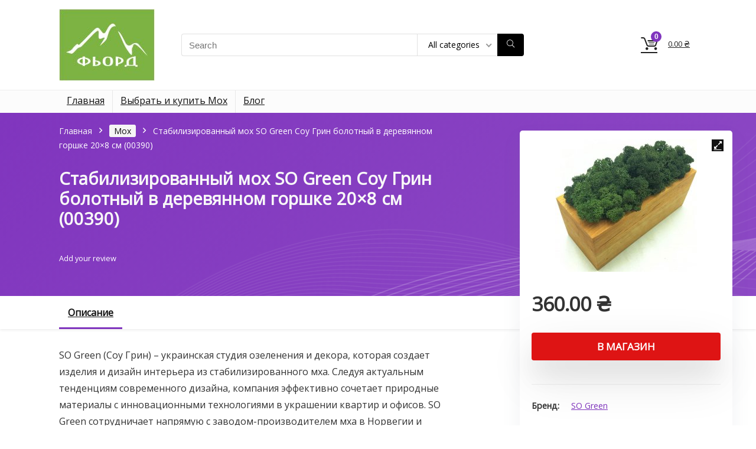

--- FILE ---
content_type: text/html; charset=UTF-8
request_url: https://fjord.com.ua/moh/stabilizirovannyj-moh-so-green-sou-grin-bolotnyj-v-derevyannom-gorshke-20x8-sm-00390
body_size: 25893
content:
<!DOCTYPE html>
<html lang="ru-RU">
<head>
<meta charset="UTF-8" />
<meta name="viewport" content="width=device-width, initial-scale=1.0" />
<!-- feeds & pingback -->
<link rel="profile" href="https://gmpg.org/xfn/11" />
<link rel="pingback" href="https://fjord.com.ua/xmlrpc.php" />
<meta name='robots' content='index, follow, max-image-preview:large, max-snippet:-1, max-video-preview:-1' />

	<!-- This site is optimized with the Yoast SEO plugin v26.7 - https://yoast.com/wordpress/plugins/seo/ -->
	<title>Стабилизированный мох SO Green Соу Грин болотный в деревянном горшке 20×8 см (00390) - Живой мох из Норвегии</title>
	<link rel="canonical" href="https://fjord.com.ua/moh/stabilizirovannyj-moh-so-green-sou-grin-bolotnyj-v-derevyannom-gorshke-20x8-sm-00390" />
	<meta property="og:locale" content="ru_RU" />
	<meta property="og:type" content="article" />
	<meta property="og:title" content="Стабилизированный мох SO Green Соу Грин болотный в деревянном горшке 20×8 см (00390) - Живой мох из Норвегии" />
	<meta property="og:description" content="SO Green (Соу Грин) – украинская студия озеленения и декора, которая создает изделия и дизайн интерьера из стабилизированного мха. Следуя актуальным тенденциям современного дизайна, компания эффективно сочетает природные материалы с инновационными технологиями в украшении квартир и офисов. SO Green сотрудничает напрямую с заводом-производителем мха в Норвегии и использует только натуральные, высококачественные и сертифицированные материалы. Собственная команда [&hellip;]" />
	<meta property="og:url" content="https://fjord.com.ua/moh/stabilizirovannyj-moh-so-green-sou-grin-bolotnyj-v-derevyannom-gorshke-20x8-sm-00390" />
	<meta property="og:site_name" content="Живой мох из Норвегии" />
	<meta property="og:image" content="https://fjord.com.ua/wp-content/uploads/2021/09/8790097.jpg" />
	<meta property="og:image:width" content="240" />
	<meta property="og:image:height" content="224" />
	<meta property="og:image:type" content="image/jpeg" />
	<meta name="twitter:card" content="summary_large_image" />
	<script type="application/ld+json" class="yoast-schema-graph">{"@context":"https://schema.org","@graph":[{"@type":"WebPage","@id":"https://fjord.com.ua/moh/stabilizirovannyj-moh-so-green-sou-grin-bolotnyj-v-derevyannom-gorshke-20x8-sm-00390","url":"https://fjord.com.ua/moh/stabilizirovannyj-moh-so-green-sou-grin-bolotnyj-v-derevyannom-gorshke-20x8-sm-00390","name":"Стабилизированный мох SO Green Соу Грин болотный в деревянном горшке 20×8 см (00390) - Живой мох из Норвегии","isPartOf":{"@id":"https://fjord.com.ua/#website"},"primaryImageOfPage":{"@id":"https://fjord.com.ua/moh/stabilizirovannyj-moh-so-green-sou-grin-bolotnyj-v-derevyannom-gorshke-20x8-sm-00390#primaryimage"},"image":{"@id":"https://fjord.com.ua/moh/stabilizirovannyj-moh-so-green-sou-grin-bolotnyj-v-derevyannom-gorshke-20x8-sm-00390#primaryimage"},"thumbnailUrl":"https://fjord.com.ua/wp-content/uploads/2021/09/8790097.jpg","datePublished":"2021-09-27T19:34:56+00:00","breadcrumb":{"@id":"https://fjord.com.ua/moh/stabilizirovannyj-moh-so-green-sou-grin-bolotnyj-v-derevyannom-gorshke-20x8-sm-00390#breadcrumb"},"inLanguage":"ru-RU","potentialAction":[{"@type":"ReadAction","target":["https://fjord.com.ua/moh/stabilizirovannyj-moh-so-green-sou-grin-bolotnyj-v-derevyannom-gorshke-20x8-sm-00390"]}]},{"@type":"ImageObject","inLanguage":"ru-RU","@id":"https://fjord.com.ua/moh/stabilizirovannyj-moh-so-green-sou-grin-bolotnyj-v-derevyannom-gorshke-20x8-sm-00390#primaryimage","url":"https://fjord.com.ua/wp-content/uploads/2021/09/8790097.jpg","contentUrl":"https://fjord.com.ua/wp-content/uploads/2021/09/8790097.jpg","width":240,"height":224,"caption":"Стабилизированный мох SO Green Соу Грин болотный в деревянном горшке 20×8 см (00390)"},{"@type":"BreadcrumbList","@id":"https://fjord.com.ua/moh/stabilizirovannyj-moh-so-green-sou-grin-bolotnyj-v-derevyannom-gorshke-20x8-sm-00390#breadcrumb","itemListElement":[{"@type":"ListItem","position":1,"name":"Главная страница","item":"https://fjord.com.ua/"},{"@type":"ListItem","position":2,"name":"Магазин","item":"https://fjord.com.ua/shop"},{"@type":"ListItem","position":3,"name":"Стабилизированный мох SO Green Соу Грин болотный в деревянном горшке 20×8 см (00390)"}]},{"@type":"WebSite","@id":"https://fjord.com.ua/#website","url":"https://fjord.com.ua/","name":"Живой мох из Норвегии","description":"","publisher":{"@id":"https://fjord.com.ua/#organization"},"potentialAction":[{"@type":"SearchAction","target":{"@type":"EntryPoint","urlTemplate":"https://fjord.com.ua/?s={search_term_string}"},"query-input":{"@type":"PropertyValueSpecification","valueRequired":true,"valueName":"search_term_string"}}],"inLanguage":"ru-RU"},{"@type":"Organization","@id":"https://fjord.com.ua/#organization","name":"Живой мох из Норвегии","url":"https://fjord.com.ua/","logo":{"@type":"ImageObject","inLanguage":"ru-RU","@id":"https://fjord.com.ua/#/schema/logo/image/","url":"https://fjord.com.ua/wp-content/uploads/2021/09/fjord-logo.jpg","contentUrl":"https://fjord.com.ua/wp-content/uploads/2021/09/fjord-logo.jpg","width":162,"height":122,"caption":"Живой мох из Норвегии"},"image":{"@id":"https://fjord.com.ua/#/schema/logo/image/"}}]}</script>
	<!-- / Yoast SEO plugin. -->


<link rel='dns-prefetch' href='//fonts.googleapis.com' />
<link rel="alternate" type="application/rss+xml" title="Живой мох из Норвегии &raquo; Лента" href="https://fjord.com.ua/feed" />
<link rel="alternate" title="oEmbed (JSON)" type="application/json+oembed" href="https://fjord.com.ua/wp-json/oembed/1.0/embed?url=https%3A%2F%2Ffjord.com.ua%2Fmoh%2Fstabilizirovannyj-moh-so-green-sou-grin-bolotnyj-v-derevyannom-gorshke-20x8-sm-00390" />
<link rel="alternate" title="oEmbed (XML)" type="text/xml+oembed" href="https://fjord.com.ua/wp-json/oembed/1.0/embed?url=https%3A%2F%2Ffjord.com.ua%2Fmoh%2Fstabilizirovannyj-moh-so-green-sou-grin-bolotnyj-v-derevyannom-gorshke-20x8-sm-00390&#038;format=xml" />
<style id='wp-img-auto-sizes-contain-inline-css' type='text/css'>
img:is([sizes=auto i],[sizes^="auto," i]){contain-intrinsic-size:3000px 1500px}
/*# sourceURL=wp-img-auto-sizes-contain-inline-css */
</style>
<style id='wp-emoji-styles-inline-css' type='text/css'>

	img.wp-smiley, img.emoji {
		display: inline !important;
		border: none !important;
		box-shadow: none !important;
		height: 1em !important;
		width: 1em !important;
		margin: 0 0.07em !important;
		vertical-align: -0.1em !important;
		background: none !important;
		padding: 0 !important;
	}
/*# sourceURL=wp-emoji-styles-inline-css */
</style>
<style id='wp-block-library-inline-css' type='text/css'>
:root{--wp-block-synced-color:#7a00df;--wp-block-synced-color--rgb:122,0,223;--wp-bound-block-color:var(--wp-block-synced-color);--wp-editor-canvas-background:#ddd;--wp-admin-theme-color:#007cba;--wp-admin-theme-color--rgb:0,124,186;--wp-admin-theme-color-darker-10:#006ba1;--wp-admin-theme-color-darker-10--rgb:0,107,160.5;--wp-admin-theme-color-darker-20:#005a87;--wp-admin-theme-color-darker-20--rgb:0,90,135;--wp-admin-border-width-focus:2px}@media (min-resolution:192dpi){:root{--wp-admin-border-width-focus:1.5px}}.wp-element-button{cursor:pointer}:root .has-very-light-gray-background-color{background-color:#eee}:root .has-very-dark-gray-background-color{background-color:#313131}:root .has-very-light-gray-color{color:#eee}:root .has-very-dark-gray-color{color:#313131}:root .has-vivid-green-cyan-to-vivid-cyan-blue-gradient-background{background:linear-gradient(135deg,#00d084,#0693e3)}:root .has-purple-crush-gradient-background{background:linear-gradient(135deg,#34e2e4,#4721fb 50%,#ab1dfe)}:root .has-hazy-dawn-gradient-background{background:linear-gradient(135deg,#faaca8,#dad0ec)}:root .has-subdued-olive-gradient-background{background:linear-gradient(135deg,#fafae1,#67a671)}:root .has-atomic-cream-gradient-background{background:linear-gradient(135deg,#fdd79a,#004a59)}:root .has-nightshade-gradient-background{background:linear-gradient(135deg,#330968,#31cdcf)}:root .has-midnight-gradient-background{background:linear-gradient(135deg,#020381,#2874fc)}:root{--wp--preset--font-size--normal:16px;--wp--preset--font-size--huge:42px}.has-regular-font-size{font-size:1em}.has-larger-font-size{font-size:2.625em}.has-normal-font-size{font-size:var(--wp--preset--font-size--normal)}.has-huge-font-size{font-size:var(--wp--preset--font-size--huge)}.has-text-align-center{text-align:center}.has-text-align-left{text-align:left}.has-text-align-right{text-align:right}.has-fit-text{white-space:nowrap!important}#end-resizable-editor-section{display:none}.aligncenter{clear:both}.items-justified-left{justify-content:flex-start}.items-justified-center{justify-content:center}.items-justified-right{justify-content:flex-end}.items-justified-space-between{justify-content:space-between}.screen-reader-text{border:0;clip-path:inset(50%);height:1px;margin:-1px;overflow:hidden;padding:0;position:absolute;width:1px;word-wrap:normal!important}.screen-reader-text:focus{background-color:#ddd;clip-path:none;color:#444;display:block;font-size:1em;height:auto;left:5px;line-height:normal;padding:15px 23px 14px;text-decoration:none;top:5px;width:auto;z-index:100000}html :where(.has-border-color){border-style:solid}html :where([style*=border-top-color]){border-top-style:solid}html :where([style*=border-right-color]){border-right-style:solid}html :where([style*=border-bottom-color]){border-bottom-style:solid}html :where([style*=border-left-color]){border-left-style:solid}html :where([style*=border-width]){border-style:solid}html :where([style*=border-top-width]){border-top-style:solid}html :where([style*=border-right-width]){border-right-style:solid}html :where([style*=border-bottom-width]){border-bottom-style:solid}html :where([style*=border-left-width]){border-left-style:solid}html :where(img[class*=wp-image-]){height:auto;max-width:100%}:where(figure){margin:0 0 1em}html :where(.is-position-sticky){--wp-admin--admin-bar--position-offset:var(--wp-admin--admin-bar--height,0px)}@media screen and (max-width:600px){html :where(.is-position-sticky){--wp-admin--admin-bar--position-offset:0px}}

/*# sourceURL=wp-block-library-inline-css */
</style><style id='wp-block-group-inline-css' type='text/css'>
.wp-block-group{box-sizing:border-box}:where(.wp-block-group.wp-block-group-is-layout-constrained){position:relative}
/*# sourceURL=https://fjord.com.ua/wp-includes/blocks/group/style.min.css */
</style>
<link rel='stylesheet' id='wc-blocks-style-css' href='https://fjord.com.ua/wp-content/plugins/woocommerce/assets/client/blocks/wc-blocks.css?ver=wc-10.4.3' type='text/css' media='all' />
<style id='global-styles-inline-css' type='text/css'>
:root{--wp--preset--aspect-ratio--square: 1;--wp--preset--aspect-ratio--4-3: 4/3;--wp--preset--aspect-ratio--3-4: 3/4;--wp--preset--aspect-ratio--3-2: 3/2;--wp--preset--aspect-ratio--2-3: 2/3;--wp--preset--aspect-ratio--16-9: 16/9;--wp--preset--aspect-ratio--9-16: 9/16;--wp--preset--color--black: #000000;--wp--preset--color--cyan-bluish-gray: #abb8c3;--wp--preset--color--white: #ffffff;--wp--preset--color--pale-pink: #f78da7;--wp--preset--color--vivid-red: #cf2e2e;--wp--preset--color--luminous-vivid-orange: #ff6900;--wp--preset--color--luminous-vivid-amber: #fcb900;--wp--preset--color--light-green-cyan: #7bdcb5;--wp--preset--color--vivid-green-cyan: #00d084;--wp--preset--color--pale-cyan-blue: #8ed1fc;--wp--preset--color--vivid-cyan-blue: #0693e3;--wp--preset--color--vivid-purple: #9b51e0;--wp--preset--color--main: var(--rehub-main-color);--wp--preset--color--secondary: var(--rehub-sec-color);--wp--preset--color--buttonmain: var(--rehub-main-btn-bg);--wp--preset--color--cyan-grey: #abb8c3;--wp--preset--color--orange-light: #fcb900;--wp--preset--color--red: #cf2e2e;--wp--preset--color--red-bright: #f04057;--wp--preset--color--vivid-green: #00d084;--wp--preset--color--orange: #ff6900;--wp--preset--color--blue: #0693e3;--wp--preset--gradient--vivid-cyan-blue-to-vivid-purple: linear-gradient(135deg,rgb(6,147,227) 0%,rgb(155,81,224) 100%);--wp--preset--gradient--light-green-cyan-to-vivid-green-cyan: linear-gradient(135deg,rgb(122,220,180) 0%,rgb(0,208,130) 100%);--wp--preset--gradient--luminous-vivid-amber-to-luminous-vivid-orange: linear-gradient(135deg,rgb(252,185,0) 0%,rgb(255,105,0) 100%);--wp--preset--gradient--luminous-vivid-orange-to-vivid-red: linear-gradient(135deg,rgb(255,105,0) 0%,rgb(207,46,46) 100%);--wp--preset--gradient--very-light-gray-to-cyan-bluish-gray: linear-gradient(135deg,rgb(238,238,238) 0%,rgb(169,184,195) 100%);--wp--preset--gradient--cool-to-warm-spectrum: linear-gradient(135deg,rgb(74,234,220) 0%,rgb(151,120,209) 20%,rgb(207,42,186) 40%,rgb(238,44,130) 60%,rgb(251,105,98) 80%,rgb(254,248,76) 100%);--wp--preset--gradient--blush-light-purple: linear-gradient(135deg,rgb(255,206,236) 0%,rgb(152,150,240) 100%);--wp--preset--gradient--blush-bordeaux: linear-gradient(135deg,rgb(254,205,165) 0%,rgb(254,45,45) 50%,rgb(107,0,62) 100%);--wp--preset--gradient--luminous-dusk: linear-gradient(135deg,rgb(255,203,112) 0%,rgb(199,81,192) 50%,rgb(65,88,208) 100%);--wp--preset--gradient--pale-ocean: linear-gradient(135deg,rgb(255,245,203) 0%,rgb(182,227,212) 50%,rgb(51,167,181) 100%);--wp--preset--gradient--electric-grass: linear-gradient(135deg,rgb(202,248,128) 0%,rgb(113,206,126) 100%);--wp--preset--gradient--midnight: linear-gradient(135deg,rgb(2,3,129) 0%,rgb(40,116,252) 100%);--wp--preset--font-size--small: 13px;--wp--preset--font-size--medium: 20px;--wp--preset--font-size--large: 36px;--wp--preset--font-size--x-large: 42px;--wp--preset--font-family--system-font: -apple-system,BlinkMacSystemFont,"Segoe UI",Roboto,Oxygen-Sans,Ubuntu,Cantarell,"Helvetica Neue",sans-serif;--wp--preset--font-family--rh-nav-font: var(--rehub-nav-font,-apple-system,BlinkMacSystemFont,"Segoe UI",Roboto,Oxygen-Sans,Ubuntu,Cantarell,"Helvetica Neue",sans-serif);--wp--preset--font-family--rh-head-font: var(--rehub-head-font,-apple-system,BlinkMacSystemFont,"Segoe UI",Roboto,Oxygen-Sans,Ubuntu,Cantarell,"Helvetica Neue",sans-serif);--wp--preset--font-family--rh-btn-font: var(--rehub-btn-font,-apple-system,BlinkMacSystemFont,"Segoe UI",Roboto,Oxygen-Sans,Ubuntu,Cantarell,"Helvetica Neue",sans-serif);--wp--preset--font-family--rh-body-font: var(--rehub-body-font,-apple-system,BlinkMacSystemFont,"Segoe UI",Roboto,Oxygen-Sans,Ubuntu,Cantarell,"Helvetica Neue",sans-serif);--wp--preset--spacing--20: 0.44rem;--wp--preset--spacing--30: 0.67rem;--wp--preset--spacing--40: 1rem;--wp--preset--spacing--50: 1.5rem;--wp--preset--spacing--60: 2.25rem;--wp--preset--spacing--70: 3.38rem;--wp--preset--spacing--80: 5.06rem;--wp--preset--shadow--natural: 6px 6px 9px rgba(0, 0, 0, 0.2);--wp--preset--shadow--deep: 12px 12px 50px rgba(0, 0, 0, 0.4);--wp--preset--shadow--sharp: 6px 6px 0px rgba(0, 0, 0, 0.2);--wp--preset--shadow--outlined: 6px 6px 0px -3px rgb(255, 255, 255), 6px 6px rgb(0, 0, 0);--wp--preset--shadow--crisp: 6px 6px 0px rgb(0, 0, 0);}:root { --wp--style--global--content-size: 760px;--wp--style--global--wide-size: 1200px; }:where(body) { margin: 0; }.wp-site-blocks > .alignleft { float: left; margin-right: 2em; }.wp-site-blocks > .alignright { float: right; margin-left: 2em; }.wp-site-blocks > .aligncenter { justify-content: center; margin-left: auto; margin-right: auto; }:where(.is-layout-flex){gap: 0.5em;}:where(.is-layout-grid){gap: 0.5em;}.is-layout-flow > .alignleft{float: left;margin-inline-start: 0;margin-inline-end: 2em;}.is-layout-flow > .alignright{float: right;margin-inline-start: 2em;margin-inline-end: 0;}.is-layout-flow > .aligncenter{margin-left: auto !important;margin-right: auto !important;}.is-layout-constrained > .alignleft{float: left;margin-inline-start: 0;margin-inline-end: 2em;}.is-layout-constrained > .alignright{float: right;margin-inline-start: 2em;margin-inline-end: 0;}.is-layout-constrained > .aligncenter{margin-left: auto !important;margin-right: auto !important;}.is-layout-constrained > :where(:not(.alignleft):not(.alignright):not(.alignfull)){max-width: var(--wp--style--global--content-size);margin-left: auto !important;margin-right: auto !important;}.is-layout-constrained > .alignwide{max-width: var(--wp--style--global--wide-size);}body .is-layout-flex{display: flex;}.is-layout-flex{flex-wrap: wrap;align-items: center;}.is-layout-flex > :is(*, div){margin: 0;}body .is-layout-grid{display: grid;}.is-layout-grid > :is(*, div){margin: 0;}body{padding-top: 0px;padding-right: 0px;padding-bottom: 0px;padding-left: 0px;}a:where(:not(.wp-element-button)){text-decoration: none;}h1{font-size: 29px;line-height: 34px;margin-top: 10px;margin-bottom: 31px;}h2{font-size: 25px;line-height: 31px;margin-top: 10px;margin-bottom: 31px;}h3{font-size: 20px;line-height: 28px;margin-top: 10px;margin-bottom: 25px;}h4{font-size: 18px;line-height: 24px;margin-top: 10px;margin-bottom: 18px;}h5{font-size: 16px;line-height: 20px;margin-top: 10px;margin-bottom: 15px;}h6{font-size: 14px;line-height: 20px;margin-top: 0px;margin-bottom: 10px;}:root :where(.wp-element-button, .wp-block-button__link){background-color: #32373c;border-width: 0;color: #fff;font-family: inherit;font-size: inherit;font-style: inherit;font-weight: inherit;letter-spacing: inherit;line-height: inherit;padding-top: calc(0.667em + 2px);padding-right: calc(1.333em + 2px);padding-bottom: calc(0.667em + 2px);padding-left: calc(1.333em + 2px);text-decoration: none;text-transform: inherit;}.has-black-color{color: var(--wp--preset--color--black) !important;}.has-cyan-bluish-gray-color{color: var(--wp--preset--color--cyan-bluish-gray) !important;}.has-white-color{color: var(--wp--preset--color--white) !important;}.has-pale-pink-color{color: var(--wp--preset--color--pale-pink) !important;}.has-vivid-red-color{color: var(--wp--preset--color--vivid-red) !important;}.has-luminous-vivid-orange-color{color: var(--wp--preset--color--luminous-vivid-orange) !important;}.has-luminous-vivid-amber-color{color: var(--wp--preset--color--luminous-vivid-amber) !important;}.has-light-green-cyan-color{color: var(--wp--preset--color--light-green-cyan) !important;}.has-vivid-green-cyan-color{color: var(--wp--preset--color--vivid-green-cyan) !important;}.has-pale-cyan-blue-color{color: var(--wp--preset--color--pale-cyan-blue) !important;}.has-vivid-cyan-blue-color{color: var(--wp--preset--color--vivid-cyan-blue) !important;}.has-vivid-purple-color{color: var(--wp--preset--color--vivid-purple) !important;}.has-main-color{color: var(--wp--preset--color--main) !important;}.has-secondary-color{color: var(--wp--preset--color--secondary) !important;}.has-buttonmain-color{color: var(--wp--preset--color--buttonmain) !important;}.has-cyan-grey-color{color: var(--wp--preset--color--cyan-grey) !important;}.has-orange-light-color{color: var(--wp--preset--color--orange-light) !important;}.has-red-color{color: var(--wp--preset--color--red) !important;}.has-red-bright-color{color: var(--wp--preset--color--red-bright) !important;}.has-vivid-green-color{color: var(--wp--preset--color--vivid-green) !important;}.has-orange-color{color: var(--wp--preset--color--orange) !important;}.has-blue-color{color: var(--wp--preset--color--blue) !important;}.has-black-background-color{background-color: var(--wp--preset--color--black) !important;}.has-cyan-bluish-gray-background-color{background-color: var(--wp--preset--color--cyan-bluish-gray) !important;}.has-white-background-color{background-color: var(--wp--preset--color--white) !important;}.has-pale-pink-background-color{background-color: var(--wp--preset--color--pale-pink) !important;}.has-vivid-red-background-color{background-color: var(--wp--preset--color--vivid-red) !important;}.has-luminous-vivid-orange-background-color{background-color: var(--wp--preset--color--luminous-vivid-orange) !important;}.has-luminous-vivid-amber-background-color{background-color: var(--wp--preset--color--luminous-vivid-amber) !important;}.has-light-green-cyan-background-color{background-color: var(--wp--preset--color--light-green-cyan) !important;}.has-vivid-green-cyan-background-color{background-color: var(--wp--preset--color--vivid-green-cyan) !important;}.has-pale-cyan-blue-background-color{background-color: var(--wp--preset--color--pale-cyan-blue) !important;}.has-vivid-cyan-blue-background-color{background-color: var(--wp--preset--color--vivid-cyan-blue) !important;}.has-vivid-purple-background-color{background-color: var(--wp--preset--color--vivid-purple) !important;}.has-main-background-color{background-color: var(--wp--preset--color--main) !important;}.has-secondary-background-color{background-color: var(--wp--preset--color--secondary) !important;}.has-buttonmain-background-color{background-color: var(--wp--preset--color--buttonmain) !important;}.has-cyan-grey-background-color{background-color: var(--wp--preset--color--cyan-grey) !important;}.has-orange-light-background-color{background-color: var(--wp--preset--color--orange-light) !important;}.has-red-background-color{background-color: var(--wp--preset--color--red) !important;}.has-red-bright-background-color{background-color: var(--wp--preset--color--red-bright) !important;}.has-vivid-green-background-color{background-color: var(--wp--preset--color--vivid-green) !important;}.has-orange-background-color{background-color: var(--wp--preset--color--orange) !important;}.has-blue-background-color{background-color: var(--wp--preset--color--blue) !important;}.has-black-border-color{border-color: var(--wp--preset--color--black) !important;}.has-cyan-bluish-gray-border-color{border-color: var(--wp--preset--color--cyan-bluish-gray) !important;}.has-white-border-color{border-color: var(--wp--preset--color--white) !important;}.has-pale-pink-border-color{border-color: var(--wp--preset--color--pale-pink) !important;}.has-vivid-red-border-color{border-color: var(--wp--preset--color--vivid-red) !important;}.has-luminous-vivid-orange-border-color{border-color: var(--wp--preset--color--luminous-vivid-orange) !important;}.has-luminous-vivid-amber-border-color{border-color: var(--wp--preset--color--luminous-vivid-amber) !important;}.has-light-green-cyan-border-color{border-color: var(--wp--preset--color--light-green-cyan) !important;}.has-vivid-green-cyan-border-color{border-color: var(--wp--preset--color--vivid-green-cyan) !important;}.has-pale-cyan-blue-border-color{border-color: var(--wp--preset--color--pale-cyan-blue) !important;}.has-vivid-cyan-blue-border-color{border-color: var(--wp--preset--color--vivid-cyan-blue) !important;}.has-vivid-purple-border-color{border-color: var(--wp--preset--color--vivid-purple) !important;}.has-main-border-color{border-color: var(--wp--preset--color--main) !important;}.has-secondary-border-color{border-color: var(--wp--preset--color--secondary) !important;}.has-buttonmain-border-color{border-color: var(--wp--preset--color--buttonmain) !important;}.has-cyan-grey-border-color{border-color: var(--wp--preset--color--cyan-grey) !important;}.has-orange-light-border-color{border-color: var(--wp--preset--color--orange-light) !important;}.has-red-border-color{border-color: var(--wp--preset--color--red) !important;}.has-red-bright-border-color{border-color: var(--wp--preset--color--red-bright) !important;}.has-vivid-green-border-color{border-color: var(--wp--preset--color--vivid-green) !important;}.has-orange-border-color{border-color: var(--wp--preset--color--orange) !important;}.has-blue-border-color{border-color: var(--wp--preset--color--blue) !important;}.has-vivid-cyan-blue-to-vivid-purple-gradient-background{background: var(--wp--preset--gradient--vivid-cyan-blue-to-vivid-purple) !important;}.has-light-green-cyan-to-vivid-green-cyan-gradient-background{background: var(--wp--preset--gradient--light-green-cyan-to-vivid-green-cyan) !important;}.has-luminous-vivid-amber-to-luminous-vivid-orange-gradient-background{background: var(--wp--preset--gradient--luminous-vivid-amber-to-luminous-vivid-orange) !important;}.has-luminous-vivid-orange-to-vivid-red-gradient-background{background: var(--wp--preset--gradient--luminous-vivid-orange-to-vivid-red) !important;}.has-very-light-gray-to-cyan-bluish-gray-gradient-background{background: var(--wp--preset--gradient--very-light-gray-to-cyan-bluish-gray) !important;}.has-cool-to-warm-spectrum-gradient-background{background: var(--wp--preset--gradient--cool-to-warm-spectrum) !important;}.has-blush-light-purple-gradient-background{background: var(--wp--preset--gradient--blush-light-purple) !important;}.has-blush-bordeaux-gradient-background{background: var(--wp--preset--gradient--blush-bordeaux) !important;}.has-luminous-dusk-gradient-background{background: var(--wp--preset--gradient--luminous-dusk) !important;}.has-pale-ocean-gradient-background{background: var(--wp--preset--gradient--pale-ocean) !important;}.has-electric-grass-gradient-background{background: var(--wp--preset--gradient--electric-grass) !important;}.has-midnight-gradient-background{background: var(--wp--preset--gradient--midnight) !important;}.has-small-font-size{font-size: var(--wp--preset--font-size--small) !important;}.has-medium-font-size{font-size: var(--wp--preset--font-size--medium) !important;}.has-large-font-size{font-size: var(--wp--preset--font-size--large) !important;}.has-x-large-font-size{font-size: var(--wp--preset--font-size--x-large) !important;}.has-system-font-font-family{font-family: var(--wp--preset--font-family--system-font) !important;}.has-rh-nav-font-font-family{font-family: var(--wp--preset--font-family--rh-nav-font) !important;}.has-rh-head-font-font-family{font-family: var(--wp--preset--font-family--rh-head-font) !important;}.has-rh-btn-font-font-family{font-family: var(--wp--preset--font-family--rh-btn-font) !important;}.has-rh-body-font-font-family{font-family: var(--wp--preset--font-family--rh-body-font) !important;}
/*# sourceURL=global-styles-inline-css */
</style>

<link rel='stylesheet' id='Open+Sans-css' href='//fonts.googleapis.com/css?family=Open+Sans&#038;subset=latin%2Ccyrillic&#038;ver=6.9' type='text/css' media='all' />
<link rel='stylesheet' id='photoswipe-css' href='https://fjord.com.ua/wp-content/plugins/woocommerce/assets/css/photoswipe/photoswipe.min.css?ver=10.4.3' type='text/css' media='all' />
<link rel='stylesheet' id='photoswipe-default-skin-css' href='https://fjord.com.ua/wp-content/plugins/woocommerce/assets/css/photoswipe/default-skin/default-skin.min.css?ver=10.4.3' type='text/css' media='all' />
<style id='woocommerce-inline-inline-css' type='text/css'>
.woocommerce form .form-row .required { visibility: visible; }
/*# sourceURL=woocommerce-inline-inline-css */
</style>
<link rel='stylesheet' id='rhstyle-css' href='https://fjord.com.ua/wp-content/themes/rehub-theme/style.css?ver=19.9.9.4' type='text/css' media='all' />
<link rel='stylesheet' id='rehubicons-css' href='https://fjord.com.ua/wp-content/themes/rehub-theme/iconstyle.css?ver=19.9.9.4' type='text/css' media='all' />
<link rel='stylesheet' id='rehub-woocommerce-css' href='https://fjord.com.ua/wp-content/themes/rehub-theme/css/woocommerce.css?ver=19.9.9.4' type='text/css' media='all' />
<link rel='stylesheet' id='rhwoosingle-css' href='https://fjord.com.ua/wp-content/themes/rehub-theme/css/woosingle.css?ver=19.9.9.4' type='text/css' media='all' />
<script type="5e440a9e268042f0ce8b5834-text/javascript" src="https://fjord.com.ua/wp-includes/js/jquery/jquery.min.js?ver=3.7.1" id="jquery-core-js"></script>
<script type="5e440a9e268042f0ce8b5834-text/javascript" src="https://fjord.com.ua/wp-includes/js/jquery/jquery-migrate.min.js?ver=3.4.1" id="jquery-migrate-js"></script>
<script type="5e440a9e268042f0ce8b5834-text/javascript" src="https://fjord.com.ua/wp-content/plugins/woocommerce/assets/js/jquery-blockui/jquery.blockUI.min.js?ver=2.7.0-wc.10.4.3" id="wc-jquery-blockui-js" defer="defer" data-wp-strategy="defer"></script>
<script type="5e440a9e268042f0ce8b5834-text/javascript" id="wc-add-to-cart-js-extra">
/* <![CDATA[ */
var wc_add_to_cart_params = {"ajax_url":"/wp-admin/admin-ajax.php","wc_ajax_url":"/?wc-ajax=%%endpoint%%","i18n_view_cart":"\u041f\u0440\u043e\u0441\u043c\u043e\u0442\u0440 \u043a\u043e\u0440\u0437\u0438\u043d\u044b","cart_url":"https://fjord.com.ua/cart","is_cart":"","cart_redirect_after_add":"no","i18n_added_to_cart":"Has been added to cart."};
//# sourceURL=wc-add-to-cart-js-extra
/* ]]> */
</script>
<script type="5e440a9e268042f0ce8b5834-text/javascript" src="https://fjord.com.ua/wp-content/plugins/woocommerce/assets/js/frontend/add-to-cart.min.js?ver=10.4.3" id="wc-add-to-cart-js" defer="defer" data-wp-strategy="defer"></script>
<script type="5e440a9e268042f0ce8b5834-text/javascript" src="https://fjord.com.ua/wp-content/plugins/woocommerce/assets/js/zoom/jquery.zoom.min.js?ver=1.7.21-wc.10.4.3" id="wc-zoom-js" defer="defer" data-wp-strategy="defer"></script>
<script type="5e440a9e268042f0ce8b5834-text/javascript" src="https://fjord.com.ua/wp-content/plugins/woocommerce/assets/js/flexslider/jquery.flexslider.min.js?ver=2.7.2-wc.10.4.3" id="wc-flexslider-js" defer="defer" data-wp-strategy="defer"></script>
<script type="5e440a9e268042f0ce8b5834-text/javascript" src="https://fjord.com.ua/wp-content/plugins/woocommerce/assets/js/photoswipe/photoswipe.min.js?ver=4.1.1-wc.10.4.3" id="wc-photoswipe-js" defer="defer" data-wp-strategy="defer"></script>
<script type="5e440a9e268042f0ce8b5834-text/javascript" src="https://fjord.com.ua/wp-content/plugins/woocommerce/assets/js/photoswipe/photoswipe-ui-default.min.js?ver=4.1.1-wc.10.4.3" id="wc-photoswipe-ui-default-js" defer="defer" data-wp-strategy="defer"></script>
<script type="5e440a9e268042f0ce8b5834-text/javascript" id="wc-single-product-js-extra">
/* <![CDATA[ */
var wc_single_product_params = {"i18n_required_rating_text":"\u041f\u043e\u0436\u0430\u043b\u0443\u0439\u0441\u0442\u0430, \u043f\u043e\u0441\u0442\u0430\u0432\u044c\u0442\u0435 \u043e\u0446\u0435\u043d\u043a\u0443","i18n_rating_options":["1 \u0438\u0437 5 \u0437\u0432\u0451\u0437\u0434","2 \u0438\u0437 5 \u0437\u0432\u0451\u0437\u0434","3 \u0438\u0437 5 \u0437\u0432\u0451\u0437\u0434","4 \u0438\u0437 5 \u0437\u0432\u0451\u0437\u0434","5 \u0438\u0437 5 \u0437\u0432\u0451\u0437\u0434"],"i18n_product_gallery_trigger_text":"\u041f\u0440\u043e\u0441\u043c\u043e\u0442\u0440 \u0433\u0430\u043b\u0435\u0440\u0435\u0438 \u0438\u0437\u043e\u0431\u0440\u0430\u0436\u0435\u043d\u0438\u0439 \u0432 \u043f\u043e\u043b\u043d\u043e\u044d\u043a\u0440\u0430\u043d\u043d\u043e\u043c \u0440\u0435\u0436\u0438\u043c\u0435","review_rating_required":"yes","flexslider":{"rtl":false,"animation":"slide","smoothHeight":true,"directionNav":false,"controlNav":"thumbnails","slideshow":false,"animationSpeed":500,"animationLoop":false,"allowOneSlide":false},"zoom_enabled":"1","zoom_options":[],"photoswipe_enabled":"1","photoswipe_options":{"shareEl":false,"closeOnScroll":false,"history":false,"hideAnimationDuration":0,"showAnimationDuration":0},"flexslider_enabled":"1"};
//# sourceURL=wc-single-product-js-extra
/* ]]> */
</script>
<script type="5e440a9e268042f0ce8b5834-text/javascript" src="https://fjord.com.ua/wp-content/plugins/woocommerce/assets/js/frontend/single-product.min.js?ver=10.4.3" id="wc-single-product-js" defer="defer" data-wp-strategy="defer"></script>
<script type="5e440a9e268042f0ce8b5834-text/javascript" src="https://fjord.com.ua/wp-content/plugins/woocommerce/assets/js/js-cookie/js.cookie.min.js?ver=2.1.4-wc.10.4.3" id="wc-js-cookie-js" defer="defer" data-wp-strategy="defer"></script>
<script type="5e440a9e268042f0ce8b5834-text/javascript" id="woocommerce-js-extra">
/* <![CDATA[ */
var woocommerce_params = {"ajax_url":"/wp-admin/admin-ajax.php","wc_ajax_url":"/?wc-ajax=%%endpoint%%","i18n_password_show":"\u041f\u043e\u043a\u0430\u0437\u0430\u0442\u044c \u043f\u0430\u0440\u043e\u043b\u044c","i18n_password_hide":"\u0421\u043a\u0440\u044b\u0442\u044c \u043f\u0430\u0440\u043e\u043b\u044c"};
//# sourceURL=woocommerce-js-extra
/* ]]> */
</script>
<script type="5e440a9e268042f0ce8b5834-text/javascript" src="https://fjord.com.ua/wp-content/plugins/woocommerce/assets/js/frontend/woocommerce.min.js?ver=10.4.3" id="woocommerce-js" defer="defer" data-wp-strategy="defer"></script>
<link rel="https://api.w.org/" href="https://fjord.com.ua/wp-json/" /><link rel="alternate" title="JSON" type="application/json" href="https://fjord.com.ua/wp-json/wp/v2/product/1456" /><link rel="EditURI" type="application/rsd+xml" title="RSD" href="https://fjord.com.ua/xmlrpc.php?rsd" />
<meta name="generator" content="WordPress 6.9" />
<meta name="generator" content="WooCommerce 10.4.3" />
<link rel='shortlink' href='https://fjord.com.ua/?p=1456' />
<link rel="preload" href="https://fjord.com.ua/wp-content/themes/rehub-theme/fonts/rhicons.woff2?3oibrk" as="font" type="font/woff2" crossorigin="crossorigin"><style type="text/css"> nav.top_menu > ul > li > a{font-weight:normal;}.dl-menuwrapper li a,nav.top_menu > ul > li > a,#re_menu_near_logo li,#re_menu_near_logo li{font-family:"Open Sans",trebuchet ms !important;}:root{--rehub-nav-font:Open Sans;}.rehub_feat_block div.offer_title,.rh_wrapper_video_playlist .rh_video_title_and_time .rh_video_title,.main_slider .flex-overlay h2,.related_articles ul li > a,h1,h2,h3,h4,h5,h6,.widget .title,.title h1,.title h5,.related_articles .related_title,#comments .title_comments,.commentlist .comment-author .fn,.commentlist .comment-author .fn a,.rate_bar_wrap .review-top .review-text span.review-header,.wpsm-numbox.wpsm-style6 span.num,.wpsm-numbox.wpsm-style5 span.num,.rehub-main-font,.logo .textlogo,.wp-block-quote.is-style-large,.comment-respond h3,.related_articles .related_title,.re_title_inmodal{font-family:"Open Sans",trebuchet ms;}.main_slider .flex-overlay h2,h1,h2,h3,h4,h5,h6,.title h1,.title h5,.comment-respond h3{font-weight:700;}:root{--rehub-head-font:Open Sans;}.priced_block .btn_offer_block,.rh-deal-compact-btn,.wpsm-button.rehub_main_btn,.woocommerce div.product p.price,.btn_more,input[type="submit"],input[type="button"],input[type="reset"],.vc_btn3,.re-compare-destin.wpsm-button,.rehub-btn-font,.vc_general.vc_btn3,.woocommerce a.woo_loop_btn,.woocommerce input.button.alt,.woocommerce a.add_to_cart_button,.woocommerce .single_add_to_cart_button,.woocommerce div.product form.cart .button,.woocommerce .checkout-button.button,#buddypress button.submit,.wcv-grid a.button,input.gmw-submit,#ws-plugin--s2member-profile-submit,#rtmedia_create_new_album,input[type="submit"].dokan-btn-theme,a.dokan-btn-theme:not(.dashicons),.dokan-btn-theme:not(.dashicons),.woocommerce .single_add_to_cart_button,.woocommerce .woo-button-area .masked_coupon,.woocommerce .summary .price,.wvm_plan,.wp-block-button .wp-block-button__link,.widget_merchant_list .buttons_col a{font-family:"Open Sans",trebuchet ms;}:root{--rehub-btn-font:Open Sans;}.sidebar,.rehub-body-font,body{font-family:"Open Sans",arial !important;}:root{--rehub-body-font:Open Sans;} .widget .title:after{border-bottom:2px solid #8035be;}.rehub-main-color-border,nav.top_menu > ul > li.vertical-menu.border-main-color .sub-menu,.rh-main-bg-hover:hover,.wp-block-quote,ul.def_btn_link_tabs li.active a,.wp-block-pullquote{border-color:#8035be;}.wpsm_promobox.rehub_promobox{border-left-color:#8035be!important;}.color_link{color:#8035be !important;}.featured_slider:hover .score,article.post .wpsm_toplist_heading:before{border-color:#8035be;}.btn_more:hover,.tw-pagination .current{border:1px solid #8035be;color:#fff}.rehub_woo_review .rehub_woo_tabs_menu li.current{border-top:3px solid #8035be;}.gallery-pics .gp-overlay{box-shadow:0 0 0 4px #8035be inset;}.post .rehub_woo_tabs_menu li.current,.woocommerce div.product .woocommerce-tabs ul.tabs li.active{border-top:2px solid #8035be;}.rething_item a.cat{border-bottom-color:#8035be}nav.top_menu ul li ul.sub-menu{border-bottom:2px solid #8035be;}.widget.deal_daywoo,.elementor-widget-wpsm_woofeatured .deal_daywoo{border:3px solid #8035be;padding:20px;background:#fff;}.deal_daywoo .wpsm-bar-bar{background-color:#8035be !important} #buddypress div.item-list-tabs ul li.selected a span,#buddypress div.item-list-tabs ul li.current a span,#buddypress div.item-list-tabs ul li a span,.user-profile-div .user-menu-tab > li.active > a,.user-profile-div .user-menu-tab > li.active > a:focus,.user-profile-div .user-menu-tab > li.active > a:hover,.news_in_thumb:hover a.rh-label-string,.news_out_thumb:hover a.rh-label-string,.col-feat-grid:hover a.rh-label-string,.carousel-style-deal .re_carousel .controls,.re_carousel .controls:hover,.openedprevnext .postNavigation .postnavprev,.postNavigation .postnavprev:hover,.top_chart_pagination a.selected,.flex-control-paging li a.flex-active,.flex-control-paging li a:hover,.btn_more:hover,body .tabs-menu li:hover,body .tabs-menu li.current,.featured_slider:hover .score,#bbp_user_edit_submit,.bbp-topic-pagination a,.bbp-topic-pagination a,.custom-checkbox label.checked:after,.slider_post .caption,ul.postpagination li.active a,ul.postpagination li:hover a,ul.postpagination li a:focus,.top_theme h5 strong,.re_carousel .text:after,#topcontrol:hover,.main_slider .flex-overlay:hover a.read-more,.rehub_chimp #mc_embed_signup input#mc-embedded-subscribe,#rank_1.rank_count,#toplistmenu > ul li:before,.rehub_chimp:before,.wpsm-members > strong:first-child,.r_catbox_btn,.wpcf7 .wpcf7-submit,.wpsm_pretty_hover li:hover,.wpsm_pretty_hover li.current,.rehub-main-color-bg,.togglegreedybtn:after,.rh-bg-hover-color:hover a.rh-label-string,.rh-main-bg-hover:hover,.rh_wrapper_video_playlist .rh_video_currently_playing,.rh_wrapper_video_playlist .rh_video_currently_playing.rh_click_video:hover,.rtmedia-list-item .rtmedia-album-media-count,.tw-pagination .current,.dokan-dashboard .dokan-dash-sidebar ul.dokan-dashboard-menu li.active,.dokan-dashboard .dokan-dash-sidebar ul.dokan-dashboard-menu li:hover,.dokan-dashboard .dokan-dash-sidebar ul.dokan-dashboard-menu li.dokan-common-links a:hover,#ywqa-submit-question,.woocommerce .widget_price_filter .ui-slider .ui-slider-range,.rh-hov-bor-line > a:after,nav.top_menu > ul:not(.off-canvas) > li > a:after,.rh-border-line:after,.wpsm-table.wpsm-table-main-color table tr th,.rh-hov-bg-main-slide:before,.rh-hov-bg-main-slidecol .col_item:before,.mvx-tablink.active::before{background:#8035be;}@media (max-width:767px){.postNavigation .postnavprev{background:#8035be;}}.rh-main-bg-hover:hover,.rh-main-bg-hover:hover .whitehovered,.user-profile-div .user-menu-tab > li.active > a{color:#fff !important} a,.carousel-style-deal .deal-item .priced_block .price_count ins,nav.top_menu ul li.menu-item-has-children ul li.menu-item-has-children > a:before,.flexslider .fa-pulse,.footer-bottom .widget .f_menu li a:hover,.comment_form h3 a,.bbp-body li.bbp-forum-info > a:hover,.bbp-body li.bbp-topic-title > a:hover,#subscription-toggle a:before,#favorite-toggle a:before,.aff_offer_links .aff_name a,.rh-deal-price,.commentlist .comment-content small a,.related_articles .title_cat_related a,article em.emph,.campare_table table.one td strong.red,.sidebar .tabs-item .detail p a,.footer-bottom .widget .title span,footer p a,.welcome-frase strong,article.post .wpsm_toplist_heading:before,.post a.color_link,.categoriesbox:hover h3 a:after,.bbp-body li.bbp-forum-info > a,.bbp-body li.bbp-topic-title > a,.widget .title i,.woocommerce-MyAccount-navigation ul li.is-active a,.category-vendormenu li.current a,.deal_daywoo .title,.rehub-main-color,.wpsm_pretty_colored ul li.current a,.wpsm_pretty_colored ul li.current,.rh-heading-hover-color:hover h2 a,.rh-heading-hover-color:hover h3 a,.rh-heading-hover-color:hover h4 a,.rh-heading-hover-color:hover h5 a,.rh-heading-hover-color:hover h3,.rh-heading-hover-color:hover h2,.rh-heading-hover-color:hover h4,.rh-heading-hover-color:hover h5,.rh-heading-hover-color:hover .rh-heading-hover-item a,.rh-heading-icon:before,.widget_layered_nav ul li.chosen a:before,.wp-block-quote.is-style-large p,ul.page-numbers li span.current,ul.page-numbers li a:hover,ul.page-numbers li.active a,.page-link > span:not(.page-link-title),blockquote:not(.wp-block-quote) p,span.re_filtersort_btn:hover,span.active.re_filtersort_btn,.deal_daywoo .price,div.sortingloading:after{color:#8035be;} .page-link > span:not(.page-link-title),.widget.widget_affegg_widget .title,.widget.top_offers .title,.widget.cegg_widget_products .title,header .header_first_style .search form.search-form [type="submit"],header .header_eight_style .search form.search-form [type="submit"],.filter_home_pick span.active,.filter_home_pick span:hover,.filter_product_pick span.active,.filter_product_pick span:hover,.rh_tab_links a.active,.rh_tab_links a:hover,.wcv-navigation ul.menu li.active,.wcv-navigation ul.menu li:hover a,form.search-form [type="submit"],.rehub-sec-color-bg,input#ywqa-submit-question,input#ywqa-send-answer,.woocommerce button.button.alt,.tabsajax span.active.re_filtersort_btn,.wpsm-table.wpsm-table-sec-color table tr th,.rh-slider-arrow,.rh-hov-bg-sec-slide:before,.rh-hov-bg-sec-slidecol .col_item:before{background:#000000 !important;color:#fff !important;outline:0}.widget.widget_affegg_widget .title:after,.widget.top_offers .title:after,.widget.cegg_widget_products .title:after{border-top-color:#000000 !important;}.page-link > span:not(.page-link-title){border:1px solid #000000;}.page-link > span:not(.page-link-title),.header_first_style .search form.search-form [type="submit"] i{color:#fff !important;}.rh_tab_links a.active,.rh_tab_links a:hover,.rehub-sec-color-border,nav.top_menu > ul > li.vertical-menu.border-sec-color > .sub-menu,body .rh-slider-thumbs-item--active{border-color:#000000}.rh_wrapper_video_playlist .rh_video_currently_playing,.rh_wrapper_video_playlist .rh_video_currently_playing.rh_click_video:hover{background-color:#000000;box-shadow:1200px 0 0 #000000 inset;}.rehub-sec-color{color:#000000} form.search-form input[type="text"]{border-radius:4px}.news .priced_block .price_count,.blog_string .priced_block .price_count,.main_slider .price_count{margin-right:5px}.right_aff .priced_block .btn_offer_block,.right_aff .priced_block .price_count{border-radius:0 !important}form.search-form.product-search-form input[type="text"]{border-radius:4px 0 0 4px;}form.search-form [type="submit"]{border-radius:0 4px 4px 0;}.rtl form.search-form.product-search-form input[type="text"]{border-radius:0 4px 4px 0;}.rtl form.search-form [type="submit"]{border-radius:4px 0 0 4px;}.price_count,.rehub_offer_coupon,#buddypress .dir-search input[type=text],.gmw-form-wrapper input[type=text],.gmw-form-wrapper select,#buddypress a.button,.btn_more,#main_header .wpsm-button,#rh-header-cover-image .wpsm-button,#wcvendor_image_bg .wpsm-button,input[type="text"],textarea,input[type="tel"],input[type="password"],input[type="email"],input[type="url"],input[type="number"],.def_btn,input[type="submit"],input[type="button"],input[type="reset"],.rh_offer_list .offer_thumb .deal_img_wrap,.grid_onsale,.rehub-main-smooth,.re_filter_instore span.re_filtersort_btn:hover,.re_filter_instore span.active.re_filtersort_btn,#buddypress .standard-form input[type=text],#buddypress .standard-form textarea,.blacklabelprice{border-radius:4px}.news-community,.woocommerce .products.grid_woo .product,.rehub_chimp #mc_embed_signup input.email,#mc_embed_signup input#mc-embedded-subscribe,.rh_offer_list,.woo-tax-logo,#buddypress div.item-list-tabs ul li a,#buddypress form#whats-new-form,#buddypress div#invite-list,#buddypress #send-reply div.message-box,.rehub-sec-smooth,.rate-bar-bar,.rate-bar,#wcfm-main-contentainer #wcfm-content,.wcfm_welcomebox_header{border-radius:5px}#rhSplashSearch form.search-form input[type="text"],#rhSplashSearch form.search-form [type="submit"]{border-radius:0 !important} .woocommerce .woo-button-area .masked_coupon,.woocommerce a.woo_loop_btn,.woocommerce .button.checkout,.woocommerce input.button.alt,.woocommerce a.add_to_cart_button:not(.flat-woo-btn),.woocommerce-page a.add_to_cart_button:not(.flat-woo-btn),.woocommerce .single_add_to_cart_button,.woocommerce div.product form.cart .button,.woocommerce .checkout-button.button,.priced_block .btn_offer_block,.priced_block .button,.rh-deal-compact-btn,input.mdf_button,#buddypress input[type="submit"],#buddypress input[type="button"],#buddypress input[type="reset"],#buddypress button.submit,.wpsm-button.rehub_main_btn,.wcv-grid a.button,input.gmw-submit,#ws-plugin--s2member-profile-submit,#rtmedia_create_new_album,input[type="submit"].dokan-btn-theme,a.dokan-btn-theme,.dokan-btn-theme,#wcfm_membership_container a.wcfm_submit_button,.woocommerce button.button,.rehub-main-btn-bg,.woocommerce #payment #place_order,.wc-block-grid__product-add-to-cart.wp-block-button .wp-block-button__link{background:none #de1414 !important;color:#ffffff !important;fill:#ffffff !important;border:none !important;text-decoration:none !important;outline:0;box-shadow:-1px 6px 19px rgba(222,20,20,0.2) !important;border-radius:4px !important;}.rehub-main-btn-bg > a{color:#ffffff !important;}.woocommerce a.woo_loop_btn:hover,.woocommerce .button.checkout:hover,.woocommerce input.button.alt:hover,.woocommerce a.add_to_cart_button:not(.flat-woo-btn):hover,.woocommerce-page a.add_to_cart_button:not(.flat-woo-btn):hover,.woocommerce a.single_add_to_cart_button:hover,.woocommerce-page a.single_add_to_cart_button:hover,.woocommerce div.product form.cart .button:hover,.woocommerce-page div.product form.cart .button:hover,.woocommerce .checkout-button.button:hover,.priced_block .btn_offer_block:hover,.wpsm-button.rehub_main_btn:hover,#buddypress input[type="submit"]:hover,#buddypress input[type="button"]:hover,#buddypress input[type="reset"]:hover,#buddypress button.submit:hover,.small_post .btn:hover,.ap-pro-form-field-wrapper input[type="submit"]:hover,.wcv-grid a.button:hover,#ws-plugin--s2member-profile-submit:hover,.rething_button .btn_more:hover,#wcfm_membership_container a.wcfm_submit_button:hover,.woocommerce #payment #place_order:hover,.woocommerce button.button:hover,.rehub-main-btn-bg:hover,.rehub-main-btn-bg:hover > a,.wc-block-grid__product-add-to-cart.wp-block-button .wp-block-button__link:hover{background:none #de1414 !important;color:#ffffff !important;border-color:transparent;box-shadow:-1px 6px 13px rgba(222,20,20,0.4) !important;}.rehub_offer_coupon:hover{border:1px dashed #de1414;}.rehub_offer_coupon:hover i.far,.rehub_offer_coupon:hover i.fal,.rehub_offer_coupon:hover i.fas{color:#de1414}.re_thing_btn .rehub_offer_coupon.not_masked_coupon:hover{color:#de1414 !important}.woocommerce a.woo_loop_btn:active,.woocommerce .button.checkout:active,.woocommerce .button.alt:active,.woocommerce a.add_to_cart_button:not(.flat-woo-btn):active,.woocommerce-page a.add_to_cart_button:not(.flat-woo-btn):active,.woocommerce a.single_add_to_cart_button:active,.woocommerce-page a.single_add_to_cart_button:active,.woocommerce div.product form.cart .button:active,.woocommerce-page div.product form.cart .button:active,.woocommerce .checkout-button.button:active,.wpsm-button.rehub_main_btn:active,#buddypress input[type="submit"]:active,#buddypress input[type="button"]:active,#buddypress input[type="reset"]:active,#buddypress button.submit:active,.ap-pro-form-field-wrapper input[type="submit"]:active,.wcv-grid a.button:active,#ws-plugin--s2member-profile-submit:active,.woocommerce #payment #place_order:active,input[type="submit"].dokan-btn-theme:active,a.dokan-btn-theme:active,.dokan-btn-theme:active,.woocommerce button.button:active,.rehub-main-btn-bg:active,.wc-block-grid__product-add-to-cart.wp-block-button .wp-block-button__link:active{background:none #de1414 !important;box-shadow:0 1px 0 #999 !important;top:2px;color:#ffffff !important;}.rehub_btn_color,.rehub_chimp_flat #mc_embed_signup input#mc-embedded-subscribe{background-color:#de1414;border:1px solid #de1414;color:#ffffff;text-shadow:none}.rehub_btn_color:hover{color:#ffffff;background-color:#de1414;border:1px solid #de1414;}.rething_button .btn_more{border:1px solid #de1414;color:#de1414;}.rething_button .priced_block.block_btnblock .price_count{color:#de1414;font-weight:normal;}.widget_merchant_list .buttons_col{background-color:#de1414 !important;}.widget_merchant_list .buttons_col a{color:#ffffff !important;}.rehub-svg-btn-fill svg{fill:#de1414;}.rehub-svg-btn-stroke svg{stroke:#de1414;}@media (max-width:767px){#float-panel-woo-area{border-top:1px solid #de1414}}:root{--rehub-main-color:#8035be;--rehub-sec-color:#000000;--rehub-main-btn-bg:#de1414;--rehub-link-color:#8035be;}@media screen and (min-width:1140px){body{--wp--style--global--wide-size:1080px}.rh-boxed-container .rh-outer-wrap{width:1120px}.rh-container,.content{width:1080px;}.centered-container .vc_col-sm-12 > * > .wpb_wrapper,.vc_section > .vc_row,body .elementor-section.elementor-section-boxed > .elementor-container,.wp-block-cover__inner-container{max-width:1080px}.vc_row.vc_rehub_container > .vc_col-sm-8,.main-side:not(.full_width){width:755px}.vc_row.vc_rehub_container>.vc_col-sm-4,.sidebar,.side-twocol{width:300px}.side-twocol .columns{height:200px}.main_slider.flexslider .slides .slide{height:418px;line-height:418px}.main_slider.flexslider{height:418px}.main-side,.gallery-pics{width:728px;}.main_slider.flexslider{width:calc(100% - 325px);}.main_slider .flex-overlay h2{font-size:36px;line-height:34px}.offer_grid .offer_thumb img,.offer_grid figure img,figure.eq_figure img{height:130px}header .logo{max-width:300px;}.rh_video_playlist_column_full .rh_container_video_playlist{width:320px !important}.rh_video_playlist_column_full .rh_wrapper_player{width:calc(100% - 320px) !important;}.rehub_chimp h3{font-size:20px}.outer_mediad_left{margin-left:-690px !important}.outer_mediad_right{margin-left:570px !important}}body .woocommerce .products .product .price{font-size:22px !important}.rething_item a.cat{font:12px Arial;text-transform:uppercase;color:#666 !important;text-decoration:none !important;}.rething_item.small_post{overflow:hidden;float:left;padding:0;text-align:center;}.rething_item.small_post .cat_link_meta:before{display:none;}.rething_item.small_post .priced_block.block_btnblock .btn_offer_block,.rething_item.small_post .post_offer_anons{display:block;}.rething_item.small_post .priced_block.block_btnblock .btn_offer_block{padding:13px 22px;}.rething_item.small_post .priced_block.block_btnblock .rh_button_wrapper{margin:10px 0 0 0;}.small_post .re-line-badge.re-line-table-badge{left:0}.small_post .re-line-badge.re-line-table-badge span::before{display:none;}.wrap_thing{padding:20px 30px;}.hover_anons{position:relative;overflow:hidden;min-height:220px;max-height:220px;margin:0 auto 5px;max-width:900px;display:block;}.hover_anons:after{content:" ";display:block;position:absolute;border-bottom:0;left:0;bottom:0;width:100%;height:70px;background-image:linear-gradient(to bottom,rgba(255,255,255,0) 0,#ffffff 100%);background-repeat:repeat-x;}.thing-post-like{transition:all 0.4s ease 0s;background-color:rgba(255,255,255,0.9);width:60px;height:55px;text-align:center;position:absolute;bottom:-55px;left:50%;margin-left:-30px;z-index:9}figure:hover .thing-post-like{bottom:0;}.thing-post-like .thumbscount{color:#111;font-size:14px;margin:0 auto;display:block;}.thing-post-like .wishaddwrap,.thing-post-like .wishaddedwrap,.thing-post-like .wishremovedwrap{display:none;}.thing-post-like .thumbplus:before{color:red}.rething_item.small_post figure{margin:0;overflow:hidden;}.rething_item.small_post .priced_block{margin:0}.rething_item.small_post h2{letter-spacing:1px;margin-bottom:15px}.featured_mediad_wrap{float:right;margin:35px 0 15px 55px;width:300px;height:250px}.rething_button .btn_more{background-color:transparent;display:inline-block;padding:10px 22px;font-size:13px;line-height:1.33333;text-transform:uppercase;position:relative;text-decoration:none !important;}</style>	<noscript><style>.woocommerce-product-gallery{ opacity: 1 !important; }</style></noscript>
	<link rel="icon" href="https://fjord.com.ua/wp-content/uploads/2021/09/cropped-19127459-32x32.jpg" sizes="32x32" />
<link rel="icon" href="https://fjord.com.ua/wp-content/uploads/2021/09/cropped-19127459-192x192.jpg" sizes="192x192" />
<link rel="apple-touch-icon" href="https://fjord.com.ua/wp-content/uploads/2021/09/cropped-19127459-180x180.jpg" />
<meta name="msapplication-TileImage" content="https://fjord.com.ua/wp-content/uploads/2021/09/cropped-19127459-270x270.jpg" />
<link rel='stylesheet' id='rhniceselect-css' href='https://fjord.com.ua/wp-content/themes/rehub-theme/css/niceselect.css?ver=1.1' type='text/css' media='all' />
</head>
<body class="wp-singular product-template-default single single-product postid-1456 wp-custom-logo wp-embed-responsive wp-theme-rehub-theme theme-rehub-theme woocommerce woocommerce-page woocommerce-no-js">
	

<div class="wp-block-group is-layout-flow wp-block-group-is-layout-flow"></div>
<!-- Outer Start -->
<div class="rh-outer-wrap">
    <div id="top_ankor"></div>
    <!-- HEADER -->
            <header id="main_header" class="white_style width-100p position-relative">
            <div class="header_wrap">
                                                                                    <!-- Logo section -->
<div class="logo_section_wrap hideontablet">
    <div class="rh-container">
        <div class="logo-section rh-flex-center-align tabletblockdisplay header_seven_style clearfix">
            <div class="logo">
          		          			<a href="https://fjord.com.ua" class="logo_image">
                        <img src="https://fjord.com.ua/wp-content/uploads/2021/09/fjord-logo.jpg" alt="Живой мох из Норвегии" height="" width="" />
                    </a>
          		       
            </div>                       
            <div class="search head_search position-relative">
                                <form role="search" method="get" class="search-form product-search-form" action="https://fjord.com.ua/">
	<label class="screen-reader-text" for="woocommerce-product-search-field-0">Search for:</label>
	<input type="text" id="woocommerce-product-search-field-0"  name="s" placeholder="Search" value="" data-enable_compare="1" data-posttype="product"  />
	<input type="hidden" name="post_type" value="product" />
	<select  name='product_cat' id='829314659' class='rh_woo_drop_cat rhhidden rhniceselect hideonmobile'>
	<option value='' selected='selected'>All categories</option>
	<option class="level-0" value="moh">Мох</option>
</select>
	<button type="submit" class="btnsearch hideonmobile"  aria-label="Search"><i class="rhicon rhi-search"></i></button>
</form>
            </div>
            <div class=" rh-flex-right-align">
                <div class="header-actions-logo rh-flex-right-align">
                    <div class="tabledisplay">
                         
                        <div class="celldisplay link-add-cell">
                            
<div class="wp-block-group is-layout-flow wp-block-group-is-layout-flow"></div>
                        </div>
                         
                                                                                   
                                                                                <div class="celldisplay mobileinmenu rh-comparemenu-link rh-header-icon text-center">
                                                        <span class="heads_icon_label rehub-main-font">
                                                            </span>
                            </div>
                                                <div class="celldisplay rh_woocartmenu_cell text-center"><span class="inlinestyle "><a class="rh-header-icon rh-flex-center-align rh_woocartmenu-link cart-contents cart_count_0" href="https://fjord.com.ua/cart"><span class="rh_woocartmenu-icon"><span class="rh-icon-notice rehub-main-color-bg">0</span></span><span class="rh_woocartmenu-amount"><span class="woocommerce-Price-amount amount"><bdi>0.00&nbsp;<span class="woocommerce-Price-currencySymbol">&#8372;</span></bdi></span></span></a></span><div class="woocommerce widget_shopping_cart"></div></div>                        
                    </div>                     
                </div>  
            </div>                        
        </div>
    </div>
</div>
<!-- /Logo section -->  
<!-- Main Navigation -->
<div class="search-form-inheader main-nav mob-logo-enabled white_style">  
    <div class="rh-container"> 
	        
        <nav class="top_menu"><ul id="menu-main" class="menu"><li id="menu-item-2580" class="menu-item menu-item-type-post_type menu-item-object-page menu-item-home"><a href="https://fjord.com.ua/">Главная</a></li>
<li id="menu-item-2563" class="menu-item menu-item-type-taxonomy menu-item-object-product_cat current-product-ancestor current-menu-parent current-product-parent"><a href="https://fjord.com.ua/constructor/moh">Выбрать и купить Мох</a></li>
<li id="menu-item-2581" class="menu-item menu-item-type-taxonomy menu-item-object-category"><a href="https://fjord.com.ua/category/blog">Блог</a></li>
</ul></nav>        <div class="responsive_nav_wrap rh_mobile_menu">
            <div id="dl-menu" class="dl-menuwrapper rh-flex-center-align">
                <button id="dl-trigger" class="dl-trigger" aria-label="Menu">
                    <svg viewBox="0 0 32 32" xmlns="http://www.w3.org/2000/svg">
                        <g>
                            <line stroke-linecap="round" id="rhlinemenu_1" y2="7" x2="29" y1="7" x1="3"/>
                            <line stroke-linecap="round" id="rhlinemenu_2" y2="16" x2="18" y1="16" x1="3"/>
                            <line stroke-linecap="round" id="rhlinemenu_3" y2="25" x2="26" y1="25" x1="3"/>
                        </g>
                    </svg>
                </button>
                <div id="mobile-menu-icons" class="rh-flex-center-align rh-flex-right-align">
                    <button class='icon-search-onclick' aria-label='Search'><i class='rhicon rhi-search'></i></button>
                </div>
            </div>
                    </div>
    </div>
</div>
<!-- /Main Navigation -->
                 

            </div>  
        </header>
            
            <div class="side_block_layout" id="content">
    <div class="post">
                            <div id="product-1456" class="post-1456 product type-product status-publish has-post-thumbnail product_cat-moh pa_brend-so-green first instock product-type-external">

                <div class="top-woo-area position-relative" id="rh_woo_layout_inimage">
                                                                                            <style>
                            .main-nav.white_style{border-bottom:none;}
                            #rh_woo_layout_inimage{background: linear-gradient(135deg,#8035be,rgba(128,53,190,0.9))}
                            #rh_woo_layout_inimage:before{content: " "; background: url(https://fjord.com.ua/wp-content/themes/rehub-theme/images/subbg.webp) no-repeat right bottom;position: absolute;bottom: 0;right: 0;left:0;top:0;pointer-events:none;}
                            .main-nav.white_style{border-bottom:none;}
                            .woocommerce .summary table.shop_attributes{margin: 10px 0; font-size:90%; border:none; display: block; max-height:430px; overflow-y:auto;}
                            .woocommerce .summary table.shop_attributes th, .woocommerce .summary table.shop_attributes td{border:none;padding: 5px 10px; text-align:inherit}
                            .woocommerce .summary table.shop_attributes th{padding-left:0;}
                            .woocommerce .summary table.shop_attributes th:after{content: ":";}
                            .woo_single_excerpt{color:rgb(255 255 255 / 65%);}
                        </style>
                     
                    <div class="rh-container position-static flowhidden pt15 pb30">                                   
                        <div class="rh-360-content-area tabletsblockdisplay woo_white_text_layout whitecolor">
                            <nav class="woocommerce-breadcrumb" aria-label="Breadcrumb"><a href="https://fjord.com.ua">Главная</a><span class="delimiter"><i class="rhicon rhi-angle-right"></i></span><a href="https://fjord.com.ua/constructor/moh">Мох</a><span class="delimiter"><i class="rhicon rhi-angle-right"></i></span>Стабилизированный мох SO Green Соу Грин болотный в деревянном горшке 20×8 см (00390)</nav>                            <div class="woocommerce-notices-wrapper"></div> 
                            <div class="woo-title-area mb10 flowhidden">
                                <h1 class="product_title entry-title">Стабилизированный мох SO Green Соу Грин болотный в деревянном горшке 20×8 см (00390)</h1>                            </div>
                                                   
                        </div>
                        <div class="rh-360-sidebar tabletsblockdisplay summary whitebg rh-shadow3 rehub-sec-smooth calcposright float_p_trigger">
                            <div class="woo-image-part position-relative modulo-lightbox hideonfloattablet">
                                                                
                                <div class="pt15 pl15 pr15 text-center"><style>
                @media (min-width:480px){.attachment-shop_single, .attachment-full, .woo-image-part figure img{max-height:240px; width: auto !important;}}
                @media (max-width:479px){.woocommerce-product-gallery figure div:first-child{height:250px}.woocommerce-product-gallery figure div:first-child > a > img{max-height:250px}}
            </style><div class="woocommerce-product-gallery woocommerce-product-gallery--with-images woocommerce-product-gallery--columns-5 images no-gallery-thumbnails img-mobs-maxh-250 " data-columns="5" style="opacity: 1; transition: opacity .25s ease-in-out;">
	<figure class="woocommerce-product-gallery__wrapper">
			<div data-thumb="https://fjord.com.ua/wp-content/uploads/2021/09/8790097-100x100.jpg" data-thumb-alt="Стабилизированный мох SO Green Соу Грин болотный в деревянном горшке 20×8 см (00390)" data-thumb-srcset="https://fjord.com.ua/wp-content/uploads/2021/09/8790097-100x100.jpg 100w, https://fjord.com.ua/wp-content/uploads/2021/09/8790097-150x150.jpg 150w"  data-thumb-sizes="(max-width: 100px) 100vw, 100px" class="woocommerce-product-gallery__image"><a href="https://fjord.com.ua/wp-content/uploads/2021/09/8790097.jpg"><img width="240" height="224" src="https://fjord.com.ua/wp-content/uploads/2021/09/8790097.jpg" class="wp-post-image" alt="Стабилизированный мох SO Green Соу Грин болотный в деревянном горшке 20×8 см (00390)" data-caption="" data-src="https://fjord.com.ua/wp-content/uploads/2021/09/8790097.jpg" data-large_image="https://fjord.com.ua/wp-content/uploads/2021/09/8790097.jpg" data-large_image_width="240" data-large_image_height="224" loading="eager" decoding="async" fetchpriority="high" srcset="https://fjord.com.ua/wp-content/uploads/2021/09/8790097.jpg 240w, https://fjord.com.ua/wp-content/uploads/2021/09/8790097-300x280.jpg 300w, https://fjord.com.ua/wp-content/uploads/2021/09/8790097-600x560.jpg 600w, https://fjord.com.ua/wp-content/uploads/2021/09/8790097-1024x956.jpg 1024w, https://fjord.com.ua/wp-content/uploads/2021/09/8790097-767x716.jpg 767w, https://fjord.com.ua/wp-content/uploads/2021/09/8790097-1536x1434.jpg 1536w, https://fjord.com.ua/wp-content/uploads/2021/09/8790097-2048x1911.jpg 2048w, https://fjord.com.ua/wp-content/uploads/2021/09/8790097-161x150.jpg 161w, https://fjord.com.ua/wp-content/uploads/2021/09/8790097-100x93.jpg 100w, https://fjord.com.ua/wp-content/uploads/2021/09/8790097-375x350.jpg 375w, https://fjord.com.ua/wp-content/uploads/2021/09/8790097-788x735.jpg 788w" sizes="(max-width: 240px) 100vw, 240px" /></a></div>			</figure>
	</div></div>                                                            </div>
                            <div class="re_wooinner_cta_wrapper padd20"> 
                                <div class="woo-price-area">
                                            
                                        <p class="price"><span class="woocommerce-Price-amount amount"><bdi>360.00&nbsp;<span class="woocommerce-Price-currencySymbol">&#8372;</span></bdi></span></p>
                                </div>
                                                                <div class="woo-button-actions-area mb15">
                                                                                                                                                  
                                                                    </div>
                                
                                <div class="woo-button-area mb30" id="woo-button-area">
<div class="coupon_woo_rehub ">
  									<p class="cart">
						<a href="https://ad.admitad.com/g/apbquwovizc3f53d8b51fbdf0436a5/?ulp=https%3a%2f%2frozetka.com.ua%2f269012376%2fp269012376%2f" rel="nofollow sponsored" class="single_add_to_cart_button button alt" target="_blank">В магазин</a>
					</p>
		
</div>
</div>
                                <div class="clearfix"></div>
                                
<div class="wp-block-group is-layout-flow wp-block-group-is-layout-flow"></div>
 
                                <div class="rh-line mb10 mt10"></div> 
                                <table class="woocommerce-group-attributes-public">

		
					
		<tr class="attribute_row attribute_row_rhothergroup">
			<td>
				<table class="woocommerce-product-attributes shop_attributes">
									<tr class="woocommerce-product-attributes-item woocommerce-product-attributes-item--attribute_pa_brend">
												<th class="woocommerce-product-attributes-item__label">Бренд</th>
						<td class="woocommerce-product-attributes-item__value">
							<p><a href="https://fjord.com.ua/brend/so-green" rel="tag">SO Green</a></p>
						</td>
					</tr>
								</table>
			</td>
		</tr>
		</table>
                           
                                <div class="re_wooinner_info">
                                                  
                                </div> 
                                <div class="mb15 mt15 pt15 border-top font90 hideonfloattablet"><div class="product_meta">

		
	
	                 
		<span class="sku_wrapper">SKU: <span class="sku">ac194a7aa92b</span></span>

	
			<span class="posted_in">Category: <a href="https://fjord.com.ua/constructor/moh" rel="tag">Мох</a></span>		
	
	
	
</div></div>
                            </div> 
                        </div> 
                        <div class="rh-360-content-area tabletsblockdisplay woo_white_text_layout whitecolor">
                            <div class="mb20 font120 woo_single_excerpt fontbold"></div>
                                                        
<div class="wp-block-group is-layout-flow wp-block-group-is-layout-flow"></div>
 
                            <div class="rh-flex-center-align woo_top_meta mobileblockdisplay mb20">
                                 
                                    <div class="floatleft mr15 disablefloatmobile rtlml15">
                                                                                                                            <span data-scrollto="#reviews" class="rehub_scroll cursorpointer font80">Add your review</span>
                                                                            </div>
                                                                    
                                <span class="floatleft meta post-meta mt0 mb0 disablefloatmobile">
                                                                         
                                </span>                                        
                            </div>                                    
                                                        <div class="top_share_small top_share notextshare">
                                
                            </div> 
                        </div>                    
                    </div>
                </div>                

                                                                            <div id="contents-section-woo-area" class="rh-shadow5">
                        <div class="rh-container">
                            <ul class="rh-360-content-area tabletsblockdisplay smart-scroll-desktop clearfix contents-woo-area rh-big-tabs-ul">
                                                                    <li class="below-border rh-hov-bor-line active rh-big-tabs-li description_tab" id="tab-title-description">
                                        <a href="#section-description">Описание</a>
                                    </li>
                                                                                                </ul> 
                        </div> 
                    </div>  
                    <div class="woo-content-area">
                         
                          
                        
                                                    <div class="content-woo-section pt30 pb20 content-woo-section--description" id="section-description">
                                <div class="rh-container">
                                    <div class="rh-360-content-area tabletsblockdisplay">
                                        <div class="clearfix"></div>
<p>SO Green (Соу Грин) – украинская студия озеленения и декора, которая создает изделия и дизайн интерьера из стабилизированного мха. Следуя актуальным тенденциям современного дизайна, компания эффективно сочетает природные материалы с инновационными технологиями в украшении квартир и офисов. SO Green сотрудничает напрямую с заводом-производителем мха в Норвегии и использует только натуральные, высококачественные и сертифицированные материалы. Собственная команда дизайнеров поможет создать уникальный эко-интерьер из стабилизированного мха. Стабилизированный мох – природный материал, используемый для декорирования внутреннего пространства помещений. Также используется для создания трёхмерных макетов и во флористике. Особенность материала заключается в длительном сохранении природной мягкости, а также цвета, приобретённого в результате процесса стабилизации и окрашивания.Стабилизация – это способ, при котором природный сок растения замещается на особый, экологически чистый, раствор, который останавливает процесс роста и дает растению возможность существовать без влаги и грунта долгие годы.Про мох:100% природный материал.Не требует ухода.Является индикатором влажности помещения.Удаляет неприятные запахи.Обладает высокими звукоизоляционными качествами.УходНе допускать попадания воды и влаги.Избегать попадания прямых солнечных лучей.Рекомендуемая влажность в помещении 40-55%.Температура в помещении от +5 C до +28 С.Размещать на расстоянии 1,5-2 метров от отопительных и нагревательных приборов.При подсыхании мха поднять влажность в помещении бытовым увлажнителем воздуха или разместить рядом ёмкость с водой на ночь.При восстановлении рекомендуемой влажности и комфортных условий мох быстро вернется в прежнее состояние.Не размещать на открытом воздухе и в помещениях с повышенной влажностью (бассейны, сауны или бани).Очень редко и аккуратно для очистки можно использовать мягкую кисточку или фен на холодном режиме и с минимальным обдувом.ХарактеристикиМатериал горшка:деревоЦвет горшка:натуральное деревоРазмеры горшка:20 × 8 смВысота с мхом:10 смВид:ягельФорма поставки:упаковкаЦвет:болотныйСтрана выращивания:НорвегияСтрана-производитель товара:УкраинаСтрана регистрации бренда:УкраинаЦвет горшка может незначительно отличаться от представленного на фото.</p>
                                    </div>
                                </div>
                            </div>
                                                   

                        <div class="flowhidden rh-float-panel darkbg woo_white_text_layout" id="float-panel-woo-area">
                            <div class="rh-container rh-flex-center-align pt10 pb10">
                                <div class="float-panel-woo-image">
                                    <img class="nolazyftheme" src="https://fjord.com.ua/wp-content/uploads/thumbs_dir/8790097-pdqudfwejmntosf1hfvw4ys2ajs1w9pgko4jbz809i.jpg" width="50" height="50" alt="Стабилизированный мох SO Green Соу Грин болотный в деревянном горшке 20×8 см (00390)" />                                </div>
                                <div class="float-panel-woo-info pl20">
                                    <div class="float-panel-woo-title rehub-main-font mb5 font110 whitecolor">
                                        Стабилизированный мох SO Green Соу Грин болотный в деревянном горшке 20×8 см (00390)                                    </div>
                                    <ul class="float-panel-woo-links list-unstyled list-line-style font80 fontbold lineheight15">
                                                                                    <li class="description_tab" id="tab-title-description">
                                                <a href="#section-description">Описание</a>
                                            </li>                                                
                                                                                
                                    </ul>
                                </div>
                                <div class="float-panel-woo-btn rh-flex-columns rh-flex-right-align rh-flex-nowrap desktabldisplaynone">
                                    <div class="float-panel-woo-price rh-flex-center-align font120 rh-flex-right-align whitecolor fontbold"><p class="price"><span class="woocommerce-Price-amount amount"><bdi>360.00&nbsp;<span class="woocommerce-Price-currencySymbol">&#8372;</span></bdi></span></p>
</div>
                                    <div class="float-panel-woo-button rh-flex-center-align rh-flex-right-align">       
                                                 
                                                                                                                                            <a href="https://ad.admitad.com/g/apbquwovizc3f53d8b51fbdf0436a5/?ulp=https%3a%2f%2frozetka.com.ua%2f269012376%2fp269012376%2f" data-product_id="1456" data-product_sku="ac194a7aa92b" class="re_track_btn btn_offer_block single_add_to_cart_button   product_type_external" target="_blank"  rel="nofollow sponsored">В магазин</a>                                                                                                                                                                </div>                                        
                                </div>                                    
                            </div>                           
                        </div>
                    </div>
                 

                <div class="other-woo-area clearfix">
                    <div class="related-woo-section pt30 pb20">
                        <div class="rh-container">
                            <div class="rh-360-content-area tabletsblockdisplay">
                                                                <!-- Related -->
                                    <div class="clearfix"></div><div class="related-woo-area"><h3>Related Products</h3>				 
		<div class="woocommerce">
						 		
			  
						<div class="rh-flex-eq-height products  col_wrap_three grid_woo" data-filterargs='{"post__in":["17","63","15","29","57"],"orderby":"post__in","post_type":"product","posts_per_page":3,"tax_query":[{"relation":"AND","0":{"taxonomy":"product_visibility","field":"name","terms":"exclude-from-catalog","operator":"NOT IN"}}],"no_found_rows":1}' data-template="woogridpart" id="rh_woogrid_1168302834" data-innerargs='{"columns":"3_col","woolinktype":"product","disable_thumbs":"","gridtype":"","soldout":"","attrelpanel":""}'>                   
			
													  		    <div class="product col_item woo_grid_compact two_column_mobile type-product ">
    <div class="button_action rh-shadow-sceu pt5 pb5">
        <div>
                                            </div>
                    </div>
            <figure class="mb15 mt25 position-relative">
        <a class="img-centered-flex rh-flex-justify-center rh-flex-center-align" title="Декоративное Дерево Vstavai Sonce из стабилизированного мха 25 см" href="https://fjord.com.ua/moh/dekorativnoe-derevo-vstavai-sonce-iz-stabilizirovannogo-mha-25-sm" >
                            <img src="https://fjord.com.ua/wp-content/themes/rehub-theme/images/default/blank.gif" data-src="https://fjord.com.ua/wp-content/uploads/2021/09/6695745-300x400.jpg" alt="Декоративное Дерево Vstavai Sonce из стабилизированного мха 25 см" data-skip-lazy="" class="lazyload " width="300" height="400">                    </a>
                <div class="gridcountdown"></div>
    </figure>
    <div class="cat_for_grid lineheight15">
                <a href="https://fjord.com.ua/constructor/moh" class="woocat">Мох</a>    </div>
    <h3 class="flowhidden mb10 fontnormal position-relative "><a href="https://fjord.com.ua/moh/dekorativnoe-derevo-vstavai-sonce-iz-stabilizirovannogo-mha-25-sm" >
            Декоративное Дерево Vstavai Sonce из стабилизированного мха 25 см        </a>
    </h3>
                                            
<div class="wp-block-group is-layout-flow wp-block-group-is-layout-flow"></div>

    <div class="border-top pt10 pr10 pl10 pb10 rh-flex-center-align abposbot">
        <div class="price_for_grid redbrightcolor floatleft rehub-btn-font mr10">
            
	<span class="price"><span class="woocommerce-Price-amount amount"><bdi>650.00&nbsp;<span class="woocommerce-Price-currencySymbol">&#8372;</span></bdi></span></span>
        </div>
        <div class="rh-flex-right-align btn_for_grid floatright">
                                                <a href="https://ad.admitad.com/g/apbquwovizc3f53d8b51fbdf0436a5/?ulp=https%3a%2f%2frozetka.com.ua%2f266637971%2fp266637971%2f" data-product_id="17" data-product_sku="5b990c601edb" class="re_track_btn woo_loop_btn rh-flex-center-align rh-flex-justify-center rh-shadow-sceu   product_type_external" target="_blank"  rel="nofollow sponsored"><svg height="24px" version="1.1" viewBox="0 0 64 64" width="24px" xmlns="http://www.w3.org/2000/svg"><g><path d="M56.262,17.837H26.748c-0.961,0-1.508,0.743-1.223,1.661l4.669,13.677c0.23,0.738,1.044,1.336,1.817,1.336h19.35   c0.773,0,1.586-0.598,1.815-1.336l4.069-14C57.476,18.437,57.036,17.837,56.262,17.837z"/><circle cx="29.417" cy="50.267" r="4.415"/><circle cx="48.099" cy="50.323" r="4.415"/><path d="M53.4,39.004H27.579L17.242,9.261H9.193c-1.381,0-2.5,1.119-2.5,2.5s1.119,2.5,2.5,2.5h4.493l10.337,29.743H53.4   c1.381,0,2.5-1.119,2.5-2.5S54.781,39.004,53.4,39.004z"/></g></svg> В магазин</a>                                                    </div>
    </div>
    </div>					
					  
													  		    <div class="product col_item woo_grid_compact two_column_mobile type-product ">
    <div class="button_action rh-shadow-sceu pt5 pb5">
        <div>
                                            </div>
                    </div>
            <figure class="mb15 mt25 position-relative">
        <a class="img-centered-flex rh-flex-justify-center rh-flex-center-align" title="Экодерево со стабилизированным мхом" href="https://fjord.com.ua/moh/ekoderevo-so-stabilizirovannym-mhom" >
                            <img src="https://fjord.com.ua/wp-content/themes/rehub-theme/images/default/blank.gif" data-src="https://fjord.com.ua/wp-content/uploads/2021/09/31099038-300x300.jpg" alt="Экодерево со стабилизированным мхом" data-skip-lazy="" class="lazyload " width="300" height="300">                    </a>
                <div class="gridcountdown"></div>
    </figure>
    <div class="cat_for_grid lineheight15">
                <a href="https://fjord.com.ua/constructor/moh" class="woocat">Мох</a>    </div>
    <h3 class="flowhidden mb10 fontnormal position-relative "><a href="https://fjord.com.ua/moh/ekoderevo-so-stabilizirovannym-mhom" >
            Экодерево со стабилизированным мхом        </a>
    </h3>
                                            
<div class="wp-block-group is-layout-flow wp-block-group-is-layout-flow"></div>

    <div class="border-top pt10 pr10 pl10 pb10 rh-flex-center-align abposbot">
        <div class="price_for_grid redbrightcolor floatleft rehub-btn-font mr10">
            
	<span class="price"><span class="woocommerce-Price-amount amount"><bdi>661.00&nbsp;<span class="woocommerce-Price-currencySymbol">&#8372;</span></bdi></span></span>
        </div>
        <div class="rh-flex-right-align btn_for_grid floatright">
                                                <a href="https://ad.admitad.com/g/apbquwovizc3f53d8b51fbdf0436a5/?ulp=https%3a%2f%2frozetka.com.ua%2f245709121%2fp245709121%2f" data-product_id="63" data-product_sku="24a5aa14bf2f" class="re_track_btn woo_loop_btn rh-flex-center-align rh-flex-justify-center rh-shadow-sceu   product_type_external" target="_blank"  rel="nofollow sponsored"><svg height="24px" version="1.1" viewBox="0 0 64 64" width="24px" xmlns="http://www.w3.org/2000/svg"><g><path d="M56.262,17.837H26.748c-0.961,0-1.508,0.743-1.223,1.661l4.669,13.677c0.23,0.738,1.044,1.336,1.817,1.336h19.35   c0.773,0,1.586-0.598,1.815-1.336l4.069-14C57.476,18.437,57.036,17.837,56.262,17.837z"/><circle cx="29.417" cy="50.267" r="4.415"/><circle cx="48.099" cy="50.323" r="4.415"/><path d="M53.4,39.004H27.579L17.242,9.261H9.193c-1.381,0-2.5,1.119-2.5,2.5s1.119,2.5,2.5,2.5h4.493l10.337,29.743H53.4   c1.381,0,2.5-1.119,2.5-2.5S54.781,39.004,53.4,39.004z"/></g></svg> В магазин</a>                                                    </div>
    </div>
    </div>					
					  
													  		    <div class="product col_item woo_grid_compact two_column_mobile type-product ">
    <div class="button_action rh-shadow-sceu pt5 pb5">
        <div>
                                            </div>
                    </div>
            <figure class="mb15 mt25 position-relative">
        <a class="img-centered-flex rh-flex-justify-center rh-flex-center-align" title="Стабилизированный мох ягель Nordic moss Зеленый травяной светлый 0,5 кг" href="https://fjord.com.ua/moh/stabilizirovannyj-moh-yagel-nordic-moss-zelenyj-travyanoj-svetlyj-05-kg" >
                            <img src="https://fjord.com.ua/wp-content/themes/rehub-theme/images/default/blank.gif" data-src="https://fjord.com.ua/wp-content/uploads/2021/09/191726747-299x298.jpg" alt="Стабилизированный мох ягель Nordic moss Зеленый травяной светлый 0" data-skip-lazy="" class="lazyload " width="299" height="298">                    </a>
                <div class="gridcountdown"></div>
    </figure>
    <div class="cat_for_grid lineheight15">
                <a href="https://fjord.com.ua/constructor/moh" class="woocat">Мох</a>    </div>
    <h3 class="flowhidden mb10 fontnormal position-relative "><a href="https://fjord.com.ua/moh/stabilizirovannyj-moh-yagel-nordic-moss-zelenyj-travyanoj-svetlyj-05-kg" >
            Стабилизированный мох ягель Nordic moss Зеленый травяной светлый 0,5 кг        </a>
    </h3>
                                            
<div class="wp-block-group is-layout-flow wp-block-group-is-layout-flow"></div>

    <div class="border-top pt10 pr10 pl10 pb10 rh-flex-center-align abposbot">
        <div class="price_for_grid redbrightcolor floatleft rehub-btn-font mr10">
            
	<span class="price"><span class="woocommerce-Price-amount amount"><bdi>450.00&nbsp;<span class="woocommerce-Price-currencySymbol">&#8372;</span></bdi></span></span>
        </div>
        <div class="rh-flex-right-align btn_for_grid floatright">
                                                <a href="https://ad.admitad.com/g/apbquwovizc3f53d8b51fbdf0436a5/?ulp=https%3a%2f%2frozetka.com.ua%2f79439018%2fp79439018%2f" data-product_id="15" data-product_sku="eb13346e2d68" class="re_track_btn woo_loop_btn rh-flex-center-align rh-flex-justify-center rh-shadow-sceu   product_type_external" target="_blank"  rel="nofollow sponsored"><svg height="24px" version="1.1" viewBox="0 0 64 64" width="24px" xmlns="http://www.w3.org/2000/svg"><g><path d="M56.262,17.837H26.748c-0.961,0-1.508,0.743-1.223,1.661l4.669,13.677c0.23,0.738,1.044,1.336,1.817,1.336h19.35   c0.773,0,1.586-0.598,1.815-1.336l4.069-14C57.476,18.437,57.036,17.837,56.262,17.837z"/><circle cx="29.417" cy="50.267" r="4.415"/><circle cx="48.099" cy="50.323" r="4.415"/><path d="M53.4,39.004H27.579L17.242,9.261H9.193c-1.381,0-2.5,1.119-2.5,2.5s1.119,2.5,2.5,2.5h4.493l10.337,29.743H53.4   c1.381,0,2.5-1.119,2.5-2.5S54.781,39.004,53.4,39.004z"/></g></svg> В магазин</a>                                                    </div>
    </div>
    </div>					
					  
				
							</div> 
					</div>
	   
	<div class="clearfix"></div>

</div>                         
                                <!-- /Related --> 

                                <!-- Upsell -->
                                                                    <!-- /Upsell -->  
                            </div>
                        </div>
                    </div> 
                </div>               

            </div><!-- #product-1456 -->

                                           
    </div>
</div>  


<div class="wp-block-group is-layout-flow wp-block-group-is-layout-flow"></div>
    

<!-- FOOTER -->
			
		
	 				<div class="footer-bottom dark_style">
							<style>
              .footer-bottom.dark_style{background-color: #000000;}
              .footer-bottom.dark_style .footer_widget { color: #f5f5f5}
              .footer-bottom.dark_style .footer_widget .title, .footer-bottom.dark_style .footer_widget h2, .footer-bottom.dark_style .footer_widget a, .footer-bottom .footer_widget.dark_style ul li a{color: #f1f1f1;}
              .footer-bottom.dark_style .footer_widget .widget_categories ul li:before, .footer-bottom.dark_style .footer_widget .widget_archive ul li:before, .footer-bottom.dark_style .footer_widget .widget_nav_menu ul li:before{color:#fff;}
            </style>						<div class="rh-container clearfix">
									
			</div>	
		</div>
				<footer id='theme_footer' class="pt20 pb20 dark_style">
							<style>
              footer#theme_footer.dark_style { background: none #222; }
              footer#theme_footer.dark_style div.f_text, footer#theme_footer.dark_style div.f_text a:not(.rehub-main-color) {color: #f1f1f1;}
            </style>						<div class="rh-container clearfix">
				<div class="footer_most_bottom mobilecenterdisplay mobilepadding">
					<div class="f_text font80">
						<span class="f_text_span mobmb10">2018 - 2021 Живой мох из Норвегии. All rights reserved.</span>
							
					</div>		
				</div>
			</div>
		</footer>
					<!-- FOOTER -->
</div><!-- Outer End -->
<span class="rehub_scroll" id="topcontrol" data-scrollto="#top_ankor"><i class="rhicon rhi-chevron-up"></i></span>
<script type="speculationrules">
{"prefetch":[{"source":"document","where":{"and":[{"href_matches":"/*"},{"not":{"href_matches":["/wp-*.php","/wp-admin/*","/wp-content/uploads/*","/wp-content/*","/wp-content/plugins/*","/wp-content/themes/rehub-theme/*","/*\\?(.+)"]}},{"not":{"selector_matches":"a[rel~=\"nofollow\"]"}},{"not":{"selector_matches":".no-prefetch, .no-prefetch a"}}]},"eagerness":"conservative"}]}
</script>
    <div id="logo_mobile_wrapper"><a href="https://fjord.com.ua" class="logo_image_mobile"><img src="https://fjord.com.ua/wp-content/uploads/2021/09/fjord-logo.jpg" alt="Живой мох из Норвегии" width="160" height="50" /></a></div>   

     

    <div id="rhmobpnlcustom" class="rhhidden"><div id="rhmobtoppnl" style="" class="pr15 pl15 pb15 pt15"><div class="text-center"><a href="https://fjord.com.ua"><img id="mobpanelimg" src="https://fjord.com.ua/wp-content/uploads/2021/09/fjord-logo.jpg" alt="Logo" width="150" height="45" /></a></div></div></div>    
     
	<div id="rhslidingMenu">
		<div id="slide-menu-mobile"></div>
	</div>
	<div id="rhSplashSearch">
		<div class="search-header-contents">
			<div id="close-src-splash" class="rh-close-btn rh-hovered-scale position-relative text-center cursorpointer rh-circular-hover abdposright rtlposleft mt15 mr20 ml30" style="z-index:999"><span><i class="rhicon rhi-times whitebg roundborder50p rh-shadow4" aria-hidden="true"></i></span></div>
			<form role="search" method="get" class="search-form product-search-form" action="https://fjord.com.ua/">
	<label class="screen-reader-text" for="woocommerce-product-search-field-1">Search for:</label>
	<input type="text" id="woocommerce-product-search-field-1"  name="s" placeholder="Search" value="" data-enable_compare="1" data-posttype="product"  />
	<input type="hidden" name="post_type" value="product" />
	<select  name='product_cat' id='288375720' class='rh_woo_drop_cat rhhidden rhniceselect hideonmobile'>
	<option value='' selected='selected'>All categories</option>
	<option class="level-0" value="moh">Мох</option>
</select>
	<button type="submit" class="btnsearch hideonmobile"  aria-label="Search"><i class="rhicon rhi-search"></i></button>
</form>
  
		</div>
	</div>

	<script type="application/ld+json">{"@context":"https://schema.org/","@graph":[{"@context":"https://schema.org/","@type":"BreadcrumbList","itemListElement":[{"@type":"ListItem","position":1,"item":{"name":"\u0413\u043b\u0430\u0432\u043d\u0430\u044f","@id":"https://fjord.com.ua"}},{"@type":"ListItem","position":2,"item":{"name":"\u041c\u043e\u0445","@id":"https://fjord.com.ua/constructor/moh"}},{"@type":"ListItem","position":3,"item":{"name":"\u0421\u0442\u0430\u0431\u0438\u043b\u0438\u0437\u0438\u0440\u043e\u0432\u0430\u043d\u043d\u044b\u0439 \u043c\u043e\u0445 SO Green \u0421\u043e\u0443 \u0413\u0440\u0438\u043d \u0431\u043e\u043b\u043e\u0442\u043d\u044b\u0439 \u0432 \u0434\u0435\u0440\u0435\u0432\u044f\u043d\u043d\u043e\u043c \u0433\u043e\u0440\u0448\u043a\u0435 20\u00d78 \u0441\u043c (00390)","@id":"https://fjord.com.ua/moh/stabilizirovannyj-moh-so-green-sou-grin-bolotnyj-v-derevyannom-gorshke-20x8-sm-00390"}}]},{"@context":"https://schema.org/","@type":"Product","@id":"https://fjord.com.ua/moh/stabilizirovannyj-moh-so-green-sou-grin-bolotnyj-v-derevyannom-gorshke-20x8-sm-00390#product","name":"\u0421\u0442\u0430\u0431\u0438\u043b\u0438\u0437\u0438\u0440\u043e\u0432\u0430\u043d\u043d\u044b\u0439 \u043c\u043e\u0445 SO Green \u0421\u043e\u0443 \u0413\u0440\u0438\u043d \u0431\u043e\u043b\u043e\u0442\u043d\u044b\u0439 \u0432 \u0434\u0435\u0440\u0435\u0432\u044f\u043d\u043d\u043e\u043c \u0433\u043e\u0440\u0448\u043a\u0435 20\u00d78 \u0441\u043c (00390)","url":"https://fjord.com.ua/moh/stabilizirovannyj-moh-so-green-sou-grin-bolotnyj-v-derevyannom-gorshke-20x8-sm-00390","description":"SO Green (\u0421\u043e\u0443 \u0413\u0440\u0438\u043d)\u00a0\u2013 \u0443\u043a\u0440\u0430\u0438\u043d\u0441\u043a\u0430\u044f \u0441\u0442\u0443\u0434\u0438\u044f \u043e\u0437\u0435\u043b\u0435\u043d\u0435\u043d\u0438\u044f \u0438 \u0434\u0435\u043a\u043e\u0440\u0430, \u043a\u043e\u0442\u043e\u0440\u0430\u044f \u0441\u043e\u0437\u0434\u0430\u0435\u0442 \u0438\u0437\u0434\u0435\u043b\u0438\u044f \u0438 \u0434\u0438\u0437\u0430\u0439\u043d \u0438\u043d\u0442\u0435\u0440\u044c\u0435\u0440\u0430 \u0438\u0437 \u0441\u0442\u0430\u0431\u0438\u043b\u0438\u0437\u0438\u0440\u043e\u0432\u0430\u043d\u043d\u043e\u0433\u043e \u043c\u0445\u0430. \u0421\u043b\u0435\u0434\u0443\u044f \u0430\u043a\u0442\u0443\u0430\u043b\u044c\u043d\u044b\u043c \u0442\u0435\u043d\u0434\u0435\u043d\u0446\u0438\u044f\u043c \u0441\u043e\u0432\u0440\u0435\u043c\u0435\u043d\u043d\u043e\u0433\u043e \u0434\u0438\u0437\u0430\u0439\u043d\u0430, \u043a\u043e\u043c\u043f\u0430\u043d\u0438\u044f \u044d\u0444\u0444\u0435\u043a\u0442\u0438\u0432\u043d\u043e \u0441\u043e\u0447\u0435\u0442\u0430\u0435\u0442 \u043f\u0440\u0438\u0440\u043e\u0434\u043d\u044b\u0435 \u043c\u0430\u0442\u0435\u0440\u0438\u0430\u043b\u044b \u0441 \u0438\u043d\u043d\u043e\u0432\u0430\u0446\u0438\u043e\u043d\u043d\u044b\u043c\u0438 \u0442\u0435\u0445\u043d\u043e\u043b\u043e\u0433\u0438\u044f\u043c\u0438 \u0432 \u0443\u043a\u0440\u0430\u0448\u0435\u043d\u0438\u0438 \u043a\u0432\u0430\u0440\u0442\u0438\u0440 \u0438 \u043e\u0444\u0438\u0441\u043e\u0432. SO Green \u0441\u043e\u0442\u0440\u0443\u0434\u043d\u0438\u0447\u0430\u0435\u0442 \u043d\u0430\u043f\u0440\u044f\u043c\u0443\u044e \u0441 \u0437\u0430\u0432\u043e\u0434\u043e\u043c-\u043f\u0440\u043e\u0438\u0437\u0432\u043e\u0434\u0438\u0442\u0435\u043b\u0435\u043c \u043c\u0445\u0430 \u0432 \u041d\u043e\u0440\u0432\u0435\u0433\u0438\u0438 \u0438 \u0438\u0441\u043f\u043e\u043b\u044c\u0437\u0443\u0435\u0442 \u0442\u043e\u043b\u044c\u043a\u043e \u043d\u0430\u0442\u0443\u0440\u0430\u043b\u044c\u043d\u044b\u0435, \u0432\u044b\u0441\u043e\u043a\u043e\u043a\u0430\u0447\u0435\u0441\u0442\u0432\u0435\u043d\u043d\u044b\u0435 \u0438 \u0441\u0435\u0440\u0442\u0438\u0444\u0438\u0446\u0438\u0440\u043e\u0432\u0430\u043d\u043d\u044b\u0435 \u043c\u0430\u0442\u0435\u0440\u0438\u0430\u043b\u044b. \u0421\u043e\u0431\u0441\u0442\u0432\u0435\u043d\u043d\u0430\u044f \u043a\u043e\u043c\u0430\u043d\u0434\u0430 \u0434\u0438\u0437\u0430\u0439\u043d\u0435\u0440\u043e\u0432 \u043f\u043e\u043c\u043e\u0436\u0435\u0442 \u0441\u043e\u0437\u0434\u0430\u0442\u044c \u0443\u043d\u0438\u043a\u0430\u043b\u044c\u043d\u044b\u0439 \u044d\u043a\u043e-\u0438\u043d\u0442\u0435\u0440\u044c\u0435\u0440 \u0438\u0437 \u0441\u0442\u0430\u0431\u0438\u043b\u0438\u0437\u0438\u0440\u043e\u0432\u0430\u043d\u043d\u043e\u0433\u043e \u043c\u0445\u0430.\u00a0\u0421\u0442\u0430\u0431\u0438\u043b\u0438\u0437\u0438\u0440\u043e\u0432\u0430\u043d\u043d\u044b\u0439 \u043c\u043e\u0445\u00a0\u2013 \u043f\u0440\u0438\u0440\u043e\u0434\u043d\u044b\u0439 \u043c\u0430\u0442\u0435\u0440\u0438\u0430\u043b, \u0438\u0441\u043f\u043e\u043b\u044c\u0437\u0443\u0435\u043c\u044b\u0439 \u0434\u043b\u044f \u0434\u0435\u043a\u043e\u0440\u0438\u0440\u043e\u0432\u0430\u043d\u0438\u044f \u0432\u043d\u0443\u0442\u0440\u0435\u043d\u043d\u0435\u0433\u043e \u043f\u0440\u043e\u0441\u0442\u0440\u0430\u043d\u0441\u0442\u0432\u0430 \u043f\u043e\u043c\u0435\u0449\u0435\u043d\u0438\u0439. \u0422\u0430\u043a\u0436\u0435 \u0438\u0441\u043f\u043e\u043b\u044c\u0437\u0443\u0435\u0442\u0441\u044f \u0434\u043b\u044f \u0441\u043e\u0437\u0434\u0430\u043d\u0438\u044f \u0442\u0440\u0451\u0445\u043c\u0435\u0440\u043d\u044b\u0445 \u043c\u0430\u043a\u0435\u0442\u043e\u0432 \u0438 \u0432\u043e \u0444\u043b\u043e\u0440\u0438\u0441\u0442\u0438\u043a\u0435. \u041e\u0441\u043e\u0431\u0435\u043d\u043d\u043e\u0441\u0442\u044c \u043c\u0430\u0442\u0435\u0440\u0438\u0430\u043b\u0430 \u0437\u0430\u043a\u043b\u044e\u0447\u0430\u0435\u0442\u0441\u044f \u0432 \u0434\u043b\u0438\u0442\u0435\u043b\u044c\u043d\u043e\u043c \u0441\u043e\u0445\u0440\u0430\u043d\u0435\u043d\u0438\u0438 \u043f\u0440\u0438\u0440\u043e\u0434\u043d\u043e\u0439 \u043c\u044f\u0433\u043a\u043e\u0441\u0442\u0438, \u0430 \u0442\u0430\u043a\u0436\u0435 \u0446\u0432\u0435\u0442\u0430, \u043f\u0440\u0438\u043e\u0431\u0440\u0435\u0442\u0451\u043d\u043d\u043e\u0433\u043e \u0432 \u0440\u0435\u0437\u0443\u043b\u044c\u0442\u0430\u0442\u0435 \u043f\u0440\u043e\u0446\u0435\u0441\u0441\u0430 \u0441\u0442\u0430\u0431\u0438\u043b\u0438\u0437\u0430\u0446\u0438\u0438 \u0438 \u043e\u043a\u0440\u0430\u0448\u0438\u0432\u0430\u043d\u0438\u044f.\u0421\u0442\u0430\u0431\u0438\u043b\u0438\u0437\u0430\u0446\u0438\u044f\u00a0\u2013 \u044d\u0442\u043e \u0441\u043f\u043e\u0441\u043e\u0431, \u043f\u0440\u0438 \u043a\u043e\u0442\u043e\u0440\u043e\u043c \u043f\u0440\u0438\u0440\u043e\u0434\u043d\u044b\u0439 \u0441\u043e\u043a \u0440\u0430\u0441\u0442\u0435\u043d\u0438\u044f \u0437\u0430\u043c\u0435\u0449\u0430\u0435\u0442\u0441\u044f \u043d\u0430 \u043e\u0441\u043e\u0431\u044b\u0439, \u044d\u043a\u043e\u043b\u043e\u0433\u0438\u0447\u0435\u0441\u043a\u0438 \u0447\u0438\u0441\u0442\u044b\u0439, \u0440\u0430\u0441\u0442\u0432\u043e\u0440, \u043a\u043e\u0442\u043e\u0440\u044b\u0439 \u043e\u0441\u0442\u0430\u043d\u0430\u0432\u043b\u0438\u0432\u0430\u0435\u0442 \u043f\u0440\u043e\u0446\u0435\u0441\u0441 \u0440\u043e\u0441\u0442\u0430 \u0438 \u0434\u0430\u0435\u0442 \u0440\u0430\u0441\u0442\u0435\u043d\u0438\u044e \u0432\u043e\u0437\u043c\u043e\u0436\u043d\u043e\u0441\u0442\u044c \u0441\u0443\u0449\u0435\u0441\u0442\u0432\u043e\u0432\u0430\u0442\u044c \u0431\u0435\u0437 \u0432\u043b\u0430\u0433\u0438 \u0438 \u0433\u0440\u0443\u043d\u0442\u0430 \u0434\u043e\u043b\u0433\u0438\u0435 \u0433\u043e\u0434\u044b.\u041f\u0440\u043e \u043c\u043e\u0445:100% \u043f\u0440\u0438\u0440\u043e\u0434\u043d\u044b\u0439 \u043c\u0430\u0442\u0435\u0440\u0438\u0430\u043b.\u041d\u0435 \u0442\u0440\u0435\u0431\u0443\u0435\u0442 \u0443\u0445\u043e\u0434\u0430.\u042f\u0432\u043b\u044f\u0435\u0442\u0441\u044f \u0438\u043d\u0434\u0438\u043a\u0430\u0442\u043e\u0440\u043e\u043c \u0432\u043b\u0430\u0436\u043d\u043e\u0441\u0442\u0438 \u043f\u043e\u043c\u0435\u0449\u0435\u043d\u0438\u044f.\u0423\u0434\u0430\u043b\u044f\u0435\u0442 \u043d\u0435\u043f\u0440\u0438\u044f\u0442\u043d\u044b\u0435 \u0437\u0430\u043f\u0430\u0445\u0438.\u041e\u0431\u043b\u0430\u0434\u0430\u0435\u0442 \u0432\u044b\u0441\u043e\u043a\u0438\u043c\u0438 \u0437\u0432\u0443\u043a\u043e\u0438\u0437\u043e\u043b\u044f\u0446\u0438\u043e\u043d\u043d\u044b\u043c\u0438 \u043a\u0430\u0447\u0435\u0441\u0442\u0432\u0430\u043c\u0438.\u0423\u0445\u043e\u0434\u041d\u0435 \u0434\u043e\u043f\u0443\u0441\u043a\u0430\u0442\u044c \u043f\u043e\u043f\u0430\u0434\u0430\u043d\u0438\u044f \u0432\u043e\u0434\u044b \u0438 \u0432\u043b\u0430\u0433\u0438.\u0418\u0437\u0431\u0435\u0433\u0430\u0442\u044c \u043f\u043e\u043f\u0430\u0434\u0430\u043d\u0438\u044f \u043f\u0440\u044f\u043c\u044b\u0445 \u0441\u043e\u043b\u043d\u0435\u0447\u043d\u044b\u0445 \u043b\u0443\u0447\u0435\u0439.\u0420\u0435\u043a\u043e\u043c\u0435\u043d\u0434\u0443\u0435\u043c\u0430\u044f \u0432\u043b\u0430\u0436\u043d\u043e\u0441\u0442\u044c \u0432 \u043f\u043e\u043c\u0435\u0449\u0435\u043d\u0438\u0438 40-55%.\u0422\u0435\u043c\u043f\u0435\u0440\u0430\u0442\u0443\u0440\u0430 \u0432 \u043f\u043e\u043c\u0435\u0449\u0435\u043d\u0438\u0438 \u043e\u0442 +5 C \u0434\u043e +28 \u0421.\u0420\u0430\u0437\u043c\u0435\u0449\u0430\u0442\u044c \u043d\u0430 \u0440\u0430\u0441\u0441\u0442\u043e\u044f\u043d\u0438\u0438 1,5-2 \u043c\u0435\u0442\u0440\u043e\u0432 \u043e\u0442 \u043e\u0442\u043e\u043f\u0438\u0442\u0435\u043b\u044c\u043d\u044b\u0445 \u0438 \u043d\u0430\u0433\u0440\u0435\u0432\u0430\u0442\u0435\u043b\u044c\u043d\u044b\u0445 \u043f\u0440\u0438\u0431\u043e\u0440\u043e\u0432.\u041f\u0440\u0438 \u043f\u043e\u0434\u0441\u044b\u0445\u0430\u043d\u0438\u0438 \u043c\u0445\u0430 \u043f\u043e\u0434\u043d\u044f\u0442\u044c \u0432\u043b\u0430\u0436\u043d\u043e\u0441\u0442\u044c \u0432 \u043f\u043e\u043c\u0435\u0449\u0435\u043d\u0438\u0438 \u0431\u044b\u0442\u043e\u0432\u044b\u043c \u0443\u0432\u043b\u0430\u0436\u043d\u0438\u0442\u0435\u043b\u0435\u043c \u0432\u043e\u0437\u0434\u0443\u0445\u0430 \u0438\u043b\u0438 \u0440\u0430\u0437\u043c\u0435\u0441\u0442\u0438\u0442\u044c \u0440\u044f\u0434\u043e\u043c \u0451\u043c\u043a\u043e\u0441\u0442\u044c \u0441 \u0432\u043e\u0434\u043e\u0439 \u043d\u0430 \u043d\u043e\u0447\u044c.\u041f\u0440\u0438 \u0432\u043e\u0441\u0441\u0442\u0430\u043d\u043e\u0432\u043b\u0435\u043d\u0438\u0438 \u0440\u0435\u043a\u043e\u043c\u0435\u043d\u0434\u0443\u0435\u043c\u043e\u0439 \u0432\u043b\u0430\u0436\u043d\u043e\u0441\u0442\u0438 \u0438 \u043a\u043e\u043c\u0444\u043e\u0440\u0442\u043d\u044b\u0445 \u0443\u0441\u043b\u043e\u0432\u0438\u0439 \u043c\u043e\u0445 \u0431\u044b\u0441\u0442\u0440\u043e \u0432\u0435\u0440\u043d\u0435\u0442\u0441\u044f \u0432 \u043f\u0440\u0435\u0436\u043d\u0435\u0435 \u0441\u043e\u0441\u0442\u043e\u044f\u043d\u0438\u0435.\u041d\u0435 \u0440\u0430\u0437\u043c\u0435\u0449\u0430\u0442\u044c \u043d\u0430 \u043e\u0442\u043a\u0440\u044b\u0442\u043e\u043c \u0432\u043e\u0437\u0434\u0443\u0445\u0435 \u0438 \u0432 \u043f\u043e\u043c\u0435\u0449\u0435\u043d\u0438\u044f\u0445 \u0441 \u043f\u043e\u0432\u044b\u0448\u0435\u043d\u043d\u043e\u0439 \u0432\u043b\u0430\u0436\u043d\u043e\u0441\u0442\u044c\u044e (\u0431\u0430\u0441\u0441\u0435\u0439\u043d\u044b, \u0441\u0430\u0443\u043d\u044b \u0438\u043b\u0438 \u0431\u0430\u043d\u0438).\u041e\u0447\u0435\u043d\u044c \u0440\u0435\u0434\u043a\u043e \u0438 \u0430\u043a\u043a\u0443\u0440\u0430\u0442\u043d\u043e \u0434\u043b\u044f \u043e\u0447\u0438\u0441\u0442\u043a\u0438 \u043c\u043e\u0436\u043d\u043e \u0438\u0441\u043f\u043e\u043b\u044c\u0437\u043e\u0432\u0430\u0442\u044c \u043c\u044f\u0433\u043a\u0443\u044e \u043a\u0438\u0441\u0442\u043e\u0447\u043a\u0443 \u0438\u043b\u0438 \u0444\u0435\u043d \u043d\u0430 \u0445\u043e\u043b\u043e\u0434\u043d\u043e\u043c \u0440\u0435\u0436\u0438\u043c\u0435 \u0438 \u0441 \u043c\u0438\u043d\u0438\u043c\u0430\u043b\u044c\u043d\u044b\u043c \u043e\u0431\u0434\u0443\u0432\u043e\u043c.\u0425\u0430\u0440\u0430\u043a\u0442\u0435\u0440\u0438\u0441\u0442\u0438\u043a\u0438\u041c\u0430\u0442\u0435\u0440\u0438\u0430\u043b \u0433\u043e\u0440\u0448\u043a\u0430:\u0434\u0435\u0440\u0435\u0432\u043e\u0426\u0432\u0435\u0442 \u0433\u043e\u0440\u0448\u043a\u0430:\u043d\u0430\u0442\u0443\u0440\u0430\u043b\u044c\u043d\u043e\u0435 \u0434\u0435\u0440\u0435\u0432\u043e\u0420\u0430\u0437\u043c\u0435\u0440\u044b \u0433\u043e\u0440\u0448\u043a\u0430:20 \u00d7 8 \u0441\u043c\u0412\u044b\u0441\u043e\u0442\u0430 \u0441 \u043c\u0445\u043e\u043c:10 \u0441\u043c\u0412\u0438\u0434:\u044f\u0433\u0435\u043b\u044c\u0424\u043e\u0440\u043c\u0430 \u043f\u043e\u0441\u0442\u0430\u0432\u043a\u0438:\u0443\u043f\u0430\u043a\u043e\u0432\u043a\u0430\u0426\u0432\u0435\u0442:\u0431\u043e\u043b\u043e\u0442\u043d\u044b\u0439\u0421\u0442\u0440\u0430\u043d\u0430 \u0432\u044b\u0440\u0430\u0449\u0438\u0432\u0430\u043d\u0438\u044f:\u041d\u043e\u0440\u0432\u0435\u0433\u0438\u044f\u0421\u0442\u0440\u0430\u043d\u0430-\u043f\u0440\u043e\u0438\u0437\u0432\u043e\u0434\u0438\u0442\u0435\u043b\u044c \u0442\u043e\u0432\u0430\u0440\u0430:\u0423\u043a\u0440\u0430\u0438\u043d\u0430\u0421\u0442\u0440\u0430\u043d\u0430 \u0440\u0435\u0433\u0438\u0441\u0442\u0440\u0430\u0446\u0438\u0438 \u0431\u0440\u0435\u043d\u0434\u0430:\u0423\u043a\u0440\u0430\u0438\u043d\u0430\u0426\u0432\u0435\u0442 \u0433\u043e\u0440\u0448\u043a\u0430 \u043c\u043e\u0436\u0435\u0442 \u043d\u0435\u0437\u043d\u0430\u0447\u0438\u0442\u0435\u043b\u044c\u043d\u043e \u043e\u0442\u043b\u0438\u0447\u0430\u0442\u044c\u0441\u044f \u043e\u0442 \u043f\u0440\u0435\u0434\u0441\u0442\u0430\u0432\u043b\u0435\u043d\u043d\u043e\u0433\u043e \u043d\u0430 \u0444\u043e\u0442\u043e.","image":"https://fjord.com.ua/wp-content/uploads/2021/09/8790097.jpg","sku":"ac194a7aa92b","offers":[{"@type":"Offer","priceSpecification":[{"@type":"UnitPriceSpecification","price":"360.00","priceCurrency":"UAH","valueAddedTaxIncluded":false,"validThrough":"2027-12-31"}],"priceValidUntil":"2027-12-31","availability":"https://schema.org/InStock","url":"https://fjord.com.ua/moh/stabilizirovannyj-moh-so-green-sou-grin-bolotnyj-v-derevyannom-gorshke-20x8-sm-00390","seller":{"@type":"Organization","name":"\u0416\u0438\u0432\u043e\u0439 \u043c\u043e\u0445 \u0438\u0437 \u041d\u043e\u0440\u0432\u0435\u0433\u0438\u0438","url":"https://fjord.com.ua"}}]}]}</script>
<div id="photoswipe-fullscreen-dialog" class="pswp" tabindex="-1" role="dialog" aria-modal="true" aria-hidden="true" aria-label="Полноэкранное изображение">
	<div class="pswp__bg"></div>
	<div class="pswp__scroll-wrap">
		<div class="pswp__container">
			<div class="pswp__item"></div>
			<div class="pswp__item"></div>
			<div class="pswp__item"></div>
		</div>
		<div class="pswp__ui pswp__ui--hidden">
			<div class="pswp__top-bar">
				<div class="pswp__counter"></div>
				<button class="pswp__button pswp__button--zoom" aria-label="Масштаб +/-"></button>
				<button class="pswp__button pswp__button--fs" aria-label="На весь экран"></button>
				<button class="pswp__button pswp__button--share" aria-label="Поделиться"></button>
				<button class="pswp__button pswp__button--close" aria-label="Закрыть (Esc)"></button>
				<div class="pswp__preloader">
					<div class="pswp__preloader__icn">
						<div class="pswp__preloader__cut">
							<div class="pswp__preloader__donut"></div>
						</div>
					</div>
				</div>
			</div>
			<div class="pswp__share-modal pswp__share-modal--hidden pswp__single-tap">
				<div class="pswp__share-tooltip"></div>
			</div>
			<button class="pswp__button pswp__button--arrow--left" aria-label="Пред. (стрелка влево)"></button>
			<button class="pswp__button pswp__button--arrow--right" aria-label="След. (стрелка вправо)"></button>
			<div class="pswp__caption">
				<div class="pswp__caption__center"></div>
			</div>
		</div>
	</div>
</div>
	<script type="5e440a9e268042f0ce8b5834-text/javascript">
		(function () {
			var c = document.body.className;
			c = c.replace(/woocommerce-no-js/, 'woocommerce-js');
			document.body.className = c;
		})();
	</script>
	<script type="5e440a9e268042f0ce8b5834-text/javascript" src="https://fjord.com.ua/wp-content/plugins/woocommerce/assets/js/sourcebuster/sourcebuster.min.js?ver=10.4.3" id="sourcebuster-js-js"></script>
<script type="5e440a9e268042f0ce8b5834-text/javascript" id="wc-order-attribution-js-extra">
/* <![CDATA[ */
var wc_order_attribution = {"params":{"lifetime":1.0e-5,"session":30,"base64":false,"ajaxurl":"https://fjord.com.ua/wp-admin/admin-ajax.php","prefix":"wc_order_attribution_","allowTracking":true},"fields":{"source_type":"current.typ","referrer":"current_add.rf","utm_campaign":"current.cmp","utm_source":"current.src","utm_medium":"current.mdm","utm_content":"current.cnt","utm_id":"current.id","utm_term":"current.trm","utm_source_platform":"current.plt","utm_creative_format":"current.fmt","utm_marketing_tactic":"current.tct","session_entry":"current_add.ep","session_start_time":"current_add.fd","session_pages":"session.pgs","session_count":"udata.vst","user_agent":"udata.uag"}};
//# sourceURL=wc-order-attribution-js-extra
/* ]]> */
</script>
<script type="5e440a9e268042f0ce8b5834-text/javascript" src="https://fjord.com.ua/wp-content/plugins/woocommerce/assets/js/frontend/order-attribution.min.js?ver=10.4.3" id="wc-order-attribution-js"></script>
<script type="5e440a9e268042f0ce8b5834-text/javascript" src="https://fjord.com.ua/wp-content/themes/rehub-theme/js/inview.js?ver=1.1" id="rhinview-js"></script>
<script type="5e440a9e268042f0ce8b5834-text/javascript" src="https://fjord.com.ua/wp-content/themes/rehub-theme/js/pgwmodal.js?ver=2.0" id="rhpgwmodal-js"></script>
<script type="5e440a9e268042f0ce8b5834-text/javascript" src="https://fjord.com.ua/wp-content/themes/rehub-theme/js/unveil.js?ver=5.2.1" id="rhunveil-js"></script>
<script type="5e440a9e268042f0ce8b5834-text/javascript" src="https://fjord.com.ua/wp-content/themes/rehub-theme/js/hoverintent.js?ver=1.9" id="rhhoverintent-js"></script>
<script type="5e440a9e268042f0ce8b5834-text/javascript" src="https://fjord.com.ua/wp-content/themes/rehub-theme/js/countdown.js?ver=1.1" id="rhcountdown-js"></script>
<script type="5e440a9e268042f0ce8b5834-text/javascript" id="rehub-js-extra">
/* <![CDATA[ */
var rhscriptvars = {"back":"back","ajax_url":"/wp-admin/admin-ajax.php","fin":"That's all","noresults":"No results found","your_rating":"Your Rating:","addedcart":"Added to Cart","nonce":"464e699160","hotnonce":"d7ff0c9b74","wishnonce":"7af2bfd1b5","searchnonce":"e601290d72","filternonce":"0e517375bc","rating_tabs_id":"ec5b639021","max_temp":"10","min_temp":"-10","helpnotnonce":"e9e893ba45"};
//# sourceURL=rehub-js-extra
/* ]]> */
</script>
<script type="5e440a9e268042f0ce8b5834-text/javascript" src="https://fjord.com.ua/wp-content/themes/rehub-theme/js/custom.js?ver=19.9.9.4" id="rehub-js"></script>
<script type="5e440a9e268042f0ce8b5834-text/javascript" src="https://fjord.com.ua/wp-content/themes/rehub-theme/js/niceselect.js?ver=1.0" id="rhniceselect-js"></script>
<script type="5e440a9e268042f0ce8b5834-text/javascript" src="https://fjord.com.ua/wp-content/themes/rehub-theme/js/woodropcat.js?ver=1.0" id="rhwoodropcat-js"></script>
<script type="5e440a9e268042f0ce8b5834-text/javascript" src="https://fjord.com.ua/wp-content/themes/rehub-theme/js/custom_floatpanel.js?ver=1.5" id="customfloatpanel-js"></script>
<script id="wp-emoji-settings" type="application/json">
{"baseUrl":"https://s.w.org/images/core/emoji/17.0.2/72x72/","ext":".png","svgUrl":"https://s.w.org/images/core/emoji/17.0.2/svg/","svgExt":".svg","source":{"concatemoji":"https://fjord.com.ua/wp-includes/js/wp-emoji-release.min.js?ver=6.9"}}
</script>
<script type="5e440a9e268042f0ce8b5834-module">
/* <![CDATA[ */
/*! This file is auto-generated */
const a=JSON.parse(document.getElementById("wp-emoji-settings").textContent),o=(window._wpemojiSettings=a,"wpEmojiSettingsSupports"),s=["flag","emoji"];function i(e){try{var t={supportTests:e,timestamp:(new Date).valueOf()};sessionStorage.setItem(o,JSON.stringify(t))}catch(e){}}function c(e,t,n){e.clearRect(0,0,e.canvas.width,e.canvas.height),e.fillText(t,0,0);t=new Uint32Array(e.getImageData(0,0,e.canvas.width,e.canvas.height).data);e.clearRect(0,0,e.canvas.width,e.canvas.height),e.fillText(n,0,0);const a=new Uint32Array(e.getImageData(0,0,e.canvas.width,e.canvas.height).data);return t.every((e,t)=>e===a[t])}function p(e,t){e.clearRect(0,0,e.canvas.width,e.canvas.height),e.fillText(t,0,0);var n=e.getImageData(16,16,1,1);for(let e=0;e<n.data.length;e++)if(0!==n.data[e])return!1;return!0}function u(e,t,n,a){switch(t){case"flag":return n(e,"\ud83c\udff3\ufe0f\u200d\u26a7\ufe0f","\ud83c\udff3\ufe0f\u200b\u26a7\ufe0f")?!1:!n(e,"\ud83c\udde8\ud83c\uddf6","\ud83c\udde8\u200b\ud83c\uddf6")&&!n(e,"\ud83c\udff4\udb40\udc67\udb40\udc62\udb40\udc65\udb40\udc6e\udb40\udc67\udb40\udc7f","\ud83c\udff4\u200b\udb40\udc67\u200b\udb40\udc62\u200b\udb40\udc65\u200b\udb40\udc6e\u200b\udb40\udc67\u200b\udb40\udc7f");case"emoji":return!a(e,"\ud83e\u1fac8")}return!1}function f(e,t,n,a){let r;const o=(r="undefined"!=typeof WorkerGlobalScope&&self instanceof WorkerGlobalScope?new OffscreenCanvas(300,150):document.createElement("canvas")).getContext("2d",{willReadFrequently:!0}),s=(o.textBaseline="top",o.font="600 32px Arial",{});return e.forEach(e=>{s[e]=t(o,e,n,a)}),s}function r(e){var t=document.createElement("script");t.src=e,t.defer=!0,document.head.appendChild(t)}a.supports={everything:!0,everythingExceptFlag:!0},new Promise(t=>{let n=function(){try{var e=JSON.parse(sessionStorage.getItem(o));if("object"==typeof e&&"number"==typeof e.timestamp&&(new Date).valueOf()<e.timestamp+604800&&"object"==typeof e.supportTests)return e.supportTests}catch(e){}return null}();if(!n){if("undefined"!=typeof Worker&&"undefined"!=typeof OffscreenCanvas&&"undefined"!=typeof URL&&URL.createObjectURL&&"undefined"!=typeof Blob)try{var e="postMessage("+f.toString()+"("+[JSON.stringify(s),u.toString(),c.toString(),p.toString()].join(",")+"));",a=new Blob([e],{type:"text/javascript"});const r=new Worker(URL.createObjectURL(a),{name:"wpTestEmojiSupports"});return void(r.onmessage=e=>{i(n=e.data),r.terminate(),t(n)})}catch(e){}i(n=f(s,u,c,p))}t(n)}).then(e=>{for(const n in e)a.supports[n]=e[n],a.supports.everything=a.supports.everything&&a.supports[n],"flag"!==n&&(a.supports.everythingExceptFlag=a.supports.everythingExceptFlag&&a.supports[n]);var t;a.supports.everythingExceptFlag=a.supports.everythingExceptFlag&&!a.supports.flag,a.supports.everything||((t=a.source||{}).concatemoji?r(t.concatemoji):t.wpemoji&&t.twemoji&&(r(t.twemoji),r(t.wpemoji)))});
//# sourceURL=https://fjord.com.ua/wp-includes/js/wp-emoji-loader.min.js
/* ]]> */
</script>
<script src="/cdn-cgi/scripts/7d0fa10a/cloudflare-static/rocket-loader.min.js" data-cf-settings="5e440a9e268042f0ce8b5834-|49" defer></script><script defer src="https://static.cloudflareinsights.com/beacon.min.js/vcd15cbe7772f49c399c6a5babf22c1241717689176015" integrity="sha512-ZpsOmlRQV6y907TI0dKBHq9Md29nnaEIPlkf84rnaERnq6zvWvPUqr2ft8M1aS28oN72PdrCzSjY4U6VaAw1EQ==" data-cf-beacon='{"version":"2024.11.0","token":"ce69c2bf195e455788ddfd37a3fc44b5","r":1,"server_timing":{"name":{"cfCacheStatus":true,"cfEdge":true,"cfExtPri":true,"cfL4":true,"cfOrigin":true,"cfSpeedBrain":true},"location_startswith":null}}' crossorigin="anonymous"></script>
</body>
</html>